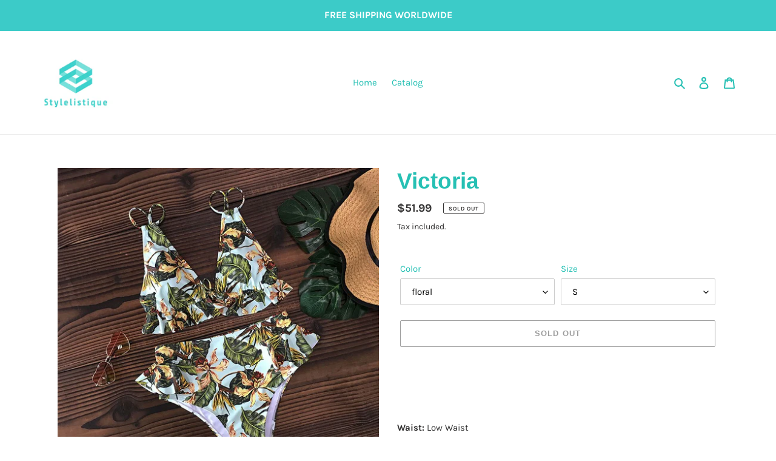

--- FILE ---
content_type: text/html; charset=utf-8
request_url: https://stylelistique.com/collections/summercollection/products/victoria
body_size: 20182
content:
<!doctype html>
<html class="no-js" lang="en">
<head>
  <meta charset="utf-8">
  <meta http-equiv="X-UA-Compatible" content="IE=edge,chrome=1">
  <meta name="viewport" content="width=device-width,initial-scale=1">
  <meta name="theme-color" content="#3a3a3a"><link rel="canonical" href="https://stylelistique.com/products/victoria"><title>Victoria
&ndash; Stylelistique</title><meta name="description" content="Waist: Low WaistMaterial: Spandex, PolyesterFit: Fits true to size, take your normal sizePads included"><!-- /snippets/social-meta-tags.liquid -->




<meta property="og:site_name" content="Stylelistique">
<meta property="og:url" content="https://stylelistique.com/products/victoria">
<meta property="og:title" content="Victoria">
<meta property="og:type" content="product">
<meta property="og:description" content="Waist: Low WaistMaterial: Spandex, PolyesterFit: Fits true to size, take your normal sizePads included">

  <meta property="og:price:amount" content="51.99">
  <meta property="og:price:currency" content="USD">

<meta property="og:image" content="http://stylelistique.com/cdn/shop/products/Hfbf6e8a88d104810a2990c967b99ebb1u_1200x1200.jpg?v=1668676972"><meta property="og:image" content="http://stylelistique.com/cdn/shop/products/H1b7c707f4750499dacb7146f208d61ecy_1200x1200.jpg?v=1668676980"><meta property="og:image" content="http://stylelistique.com/cdn/shop/products/Hfd9fd65f4b4b4a8597b96d65b29d582dw_1200x1200.jpg?v=1668676982">
<meta property="og:image:secure_url" content="https://stylelistique.com/cdn/shop/products/Hfbf6e8a88d104810a2990c967b99ebb1u_1200x1200.jpg?v=1668676972"><meta property="og:image:secure_url" content="https://stylelistique.com/cdn/shop/products/H1b7c707f4750499dacb7146f208d61ecy_1200x1200.jpg?v=1668676980"><meta property="og:image:secure_url" content="https://stylelistique.com/cdn/shop/products/Hfd9fd65f4b4b4a8597b96d65b29d582dw_1200x1200.jpg?v=1668676982">


<meta name="twitter:card" content="summary_large_image">
<meta name="twitter:title" content="Victoria">
<meta name="twitter:description" content="Waist: Low WaistMaterial: Spandex, PolyesterFit: Fits true to size, take your normal sizePads included">


  <link href="//stylelistique.com/cdn/shop/t/1/assets/theme.scss.css?v=9091898223093890161759260494" rel="stylesheet" type="text/css" media="all" />

  <script>
    var theme = {
      breakpoints: {
        medium: 750,
        large: 990,
        widescreen: 1400
      },
      strings: {
        addToCart: "Add to cart",
        soldOut: "Sold out",
        unavailable: "Unavailable",
        regularPrice: "Regular price",
        salePrice: "Sale price",
        sale: "Sale",
        fromLowestPrice: "from [price]",
        vendor: "Vendor",
        showMore: "Show More",
        showLess: "Show Less",
        searchFor: "Search for",
        addressError: "Error looking up that address",
        addressNoResults: "No results for that address",
        addressQueryLimit: "You have exceeded the Google API usage limit. Consider upgrading to a \u003ca href=\"https:\/\/developers.google.com\/maps\/premium\/usage-limits\"\u003ePremium Plan\u003c\/a\u003e.",
        authError: "There was a problem authenticating your Google Maps account.",
        newWindow: "Opens in a new window.",
        external: "Opens external website.",
        newWindowExternal: "Opens external website in a new window.",
        removeLabel: "Remove [product]",
        update: "Update",
        quantity: "Quantity",
        discountedTotal: "Discounted total",
        regularTotal: "Regular total",
        priceColumn: "See Price column for discount details.",
        quantityMinimumMessage: "Quantity must be 1 or more",
        cartError: "There was an error while updating your cart. Please try again.",
        removedItemMessage: "Removed \u003cspan class=\"cart__removed-product-details\"\u003e([quantity]) [link]\u003c\/span\u003e from your cart.",
        unitPrice: "Unit price",
        unitPriceSeparator: "per",
        oneCartCount: "1 item",
        otherCartCount: "[count] items",
        quantityLabel: "Quantity: [count]",
        products: "Products",
        loading: "Loading",
        number_of_results: "[result_number] of [results_count]",
        number_of_results_found: "[results_count] results found",
        one_result_found: "1 result found"
      },
      moneyFormat: "${{amount}}",
      moneyFormatWithCurrency: "${{amount}} USD",
      settings: {
        predictiveSearchEnabled: true,
        predictiveSearchShowPrice: false,
        predictiveSearchShowVendor: false
      }
    }

    document.documentElement.className = document.documentElement.className.replace('no-js', 'js');
  </script><script src="//stylelistique.com/cdn/shop/t/1/assets/lazysizes.js?v=94224023136283657951594600674" async="async"></script>
  <script src="//stylelistique.com/cdn/shop/t/1/assets/vendor.js?v=85833464202832145531594600676" defer="defer"></script>
  <script src="//stylelistique.com/cdn/shop/t/1/assets/theme.js?v=89031576585505892971594600675" defer="defer"></script>

  <script>window.performance && window.performance.mark && window.performance.mark('shopify.content_for_header.start');</script><meta id="shopify-digital-wallet" name="shopify-digital-wallet" content="/43398758568/digital_wallets/dialog">
<meta name="shopify-checkout-api-token" content="9f898e3eacea559861270bbc20825374">
<meta id="in-context-paypal-metadata" data-shop-id="43398758568" data-venmo-supported="false" data-environment="production" data-locale="en_US" data-paypal-v4="true" data-currency="USD">
<link rel="alternate" type="application/json+oembed" href="https://stylelistique.com/products/victoria.oembed">
<script async="async" src="/checkouts/internal/preloads.js?locale=en-US"></script>
<script id="shopify-features" type="application/json">{"accessToken":"9f898e3eacea559861270bbc20825374","betas":["rich-media-storefront-analytics"],"domain":"stylelistique.com","predictiveSearch":true,"shopId":43398758568,"locale":"en"}</script>
<script>var Shopify = Shopify || {};
Shopify.shop = "stylelistique.myshopify.com";
Shopify.locale = "en";
Shopify.currency = {"active":"USD","rate":"1.0"};
Shopify.country = "US";
Shopify.theme = {"name":"Debut","id":104938700968,"schema_name":"Debut","schema_version":"16.7.1","theme_store_id":796,"role":"main"};
Shopify.theme.handle = "null";
Shopify.theme.style = {"id":null,"handle":null};
Shopify.cdnHost = "stylelistique.com/cdn";
Shopify.routes = Shopify.routes || {};
Shopify.routes.root = "/";</script>
<script type="module">!function(o){(o.Shopify=o.Shopify||{}).modules=!0}(window);</script>
<script>!function(o){function n(){var o=[];function n(){o.push(Array.prototype.slice.apply(arguments))}return n.q=o,n}var t=o.Shopify=o.Shopify||{};t.loadFeatures=n(),t.autoloadFeatures=n()}(window);</script>
<script id="shop-js-analytics" type="application/json">{"pageType":"product"}</script>
<script defer="defer" async type="module" src="//stylelistique.com/cdn/shopifycloud/shop-js/modules/v2/client.init-shop-cart-sync_C5BV16lS.en.esm.js"></script>
<script defer="defer" async type="module" src="//stylelistique.com/cdn/shopifycloud/shop-js/modules/v2/chunk.common_CygWptCX.esm.js"></script>
<script type="module">
  await import("//stylelistique.com/cdn/shopifycloud/shop-js/modules/v2/client.init-shop-cart-sync_C5BV16lS.en.esm.js");
await import("//stylelistique.com/cdn/shopifycloud/shop-js/modules/v2/chunk.common_CygWptCX.esm.js");

  window.Shopify.SignInWithShop?.initShopCartSync?.({"fedCMEnabled":true,"windoidEnabled":true});

</script>
<script>(function() {
  var isLoaded = false;
  function asyncLoad() {
    if (isLoaded) return;
    isLoaded = true;
    var urls = ["https:\/\/widgets.automizely.com\/loyalty\/v1\/main.js?connection_id=50e39195f78b4b18ac94fbe8d588dea3\u0026mapped_org_id=75a8260165382315be2d045f02b0ad31_v1\u0026shop=stylelistique.myshopify.com","https:\/\/d1639lhkj5l89m.cloudfront.net\/js\/storefront\/uppromote.js?shop=stylelistique.myshopify.com"];
    for (var i = 0; i < urls.length; i++) {
      var s = document.createElement('script');
      s.type = 'text/javascript';
      s.async = true;
      s.src = urls[i];
      var x = document.getElementsByTagName('script')[0];
      x.parentNode.insertBefore(s, x);
    }
  };
  if(window.attachEvent) {
    window.attachEvent('onload', asyncLoad);
  } else {
    window.addEventListener('load', asyncLoad, false);
  }
})();</script>
<script id="__st">var __st={"a":43398758568,"offset":3600,"reqid":"009b8985-3e6d-42f2-9335-f9c9045b3b5f-1768752599","pageurl":"stylelistique.com\/collections\/summercollection\/products\/victoria","u":"957fa1c13a7b","p":"product","rtyp":"product","rid":7626871046312};</script>
<script>window.ShopifyPaypalV4VisibilityTracking = true;</script>
<script id="captcha-bootstrap">!function(){'use strict';const t='contact',e='account',n='new_comment',o=[[t,t],['blogs',n],['comments',n],[t,'customer']],c=[[e,'customer_login'],[e,'guest_login'],[e,'recover_customer_password'],[e,'create_customer']],r=t=>t.map((([t,e])=>`form[action*='/${t}']:not([data-nocaptcha='true']) input[name='form_type'][value='${e}']`)).join(','),a=t=>()=>t?[...document.querySelectorAll(t)].map((t=>t.form)):[];function s(){const t=[...o],e=r(t);return a(e)}const i='password',u='form_key',d=['recaptcha-v3-token','g-recaptcha-response','h-captcha-response',i],f=()=>{try{return window.sessionStorage}catch{return}},m='__shopify_v',_=t=>t.elements[u];function p(t,e,n=!1){try{const o=window.sessionStorage,c=JSON.parse(o.getItem(e)),{data:r}=function(t){const{data:e,action:n}=t;return t[m]||n?{data:e,action:n}:{data:t,action:n}}(c);for(const[e,n]of Object.entries(r))t.elements[e]&&(t.elements[e].value=n);n&&o.removeItem(e)}catch(o){console.error('form repopulation failed',{error:o})}}const l='form_type',E='cptcha';function T(t){t.dataset[E]=!0}const w=window,h=w.document,L='Shopify',v='ce_forms',y='captcha';let A=!1;((t,e)=>{const n=(g='f06e6c50-85a8-45c8-87d0-21a2b65856fe',I='https://cdn.shopify.com/shopifycloud/storefront-forms-hcaptcha/ce_storefront_forms_captcha_hcaptcha.v1.5.2.iife.js',D={infoText:'Protected by hCaptcha',privacyText:'Privacy',termsText:'Terms'},(t,e,n)=>{const o=w[L][v],c=o.bindForm;if(c)return c(t,g,e,D).then(n);var r;o.q.push([[t,g,e,D],n]),r=I,A||(h.body.append(Object.assign(h.createElement('script'),{id:'captcha-provider',async:!0,src:r})),A=!0)});var g,I,D;w[L]=w[L]||{},w[L][v]=w[L][v]||{},w[L][v].q=[],w[L][y]=w[L][y]||{},w[L][y].protect=function(t,e){n(t,void 0,e),T(t)},Object.freeze(w[L][y]),function(t,e,n,w,h,L){const[v,y,A,g]=function(t,e,n){const i=e?o:[],u=t?c:[],d=[...i,...u],f=r(d),m=r(i),_=r(d.filter((([t,e])=>n.includes(e))));return[a(f),a(m),a(_),s()]}(w,h,L),I=t=>{const e=t.target;return e instanceof HTMLFormElement?e:e&&e.form},D=t=>v().includes(t);t.addEventListener('submit',(t=>{const e=I(t);if(!e)return;const n=D(e)&&!e.dataset.hcaptchaBound&&!e.dataset.recaptchaBound,o=_(e),c=g().includes(e)&&(!o||!o.value);(n||c)&&t.preventDefault(),c&&!n&&(function(t){try{if(!f())return;!function(t){const e=f();if(!e)return;const n=_(t);if(!n)return;const o=n.value;o&&e.removeItem(o)}(t);const e=Array.from(Array(32),(()=>Math.random().toString(36)[2])).join('');!function(t,e){_(t)||t.append(Object.assign(document.createElement('input'),{type:'hidden',name:u})),t.elements[u].value=e}(t,e),function(t,e){const n=f();if(!n)return;const o=[...t.querySelectorAll(`input[type='${i}']`)].map((({name:t})=>t)),c=[...d,...o],r={};for(const[a,s]of new FormData(t).entries())c.includes(a)||(r[a]=s);n.setItem(e,JSON.stringify({[m]:1,action:t.action,data:r}))}(t,e)}catch(e){console.error('failed to persist form',e)}}(e),e.submit())}));const S=(t,e)=>{t&&!t.dataset[E]&&(n(t,e.some((e=>e===t))),T(t))};for(const o of['focusin','change'])t.addEventListener(o,(t=>{const e=I(t);D(e)&&S(e,y())}));const B=e.get('form_key'),M=e.get(l),P=B&&M;t.addEventListener('DOMContentLoaded',(()=>{const t=y();if(P)for(const e of t)e.elements[l].value===M&&p(e,B);[...new Set([...A(),...v().filter((t=>'true'===t.dataset.shopifyCaptcha))])].forEach((e=>S(e,t)))}))}(h,new URLSearchParams(w.location.search),n,t,e,['guest_login'])})(!0,!0)}();</script>
<script integrity="sha256-4kQ18oKyAcykRKYeNunJcIwy7WH5gtpwJnB7kiuLZ1E=" data-source-attribution="shopify.loadfeatures" defer="defer" src="//stylelistique.com/cdn/shopifycloud/storefront/assets/storefront/load_feature-a0a9edcb.js" crossorigin="anonymous"></script>
<script data-source-attribution="shopify.dynamic_checkout.dynamic.init">var Shopify=Shopify||{};Shopify.PaymentButton=Shopify.PaymentButton||{isStorefrontPortableWallets:!0,init:function(){window.Shopify.PaymentButton.init=function(){};var t=document.createElement("script");t.src="https://stylelistique.com/cdn/shopifycloud/portable-wallets/latest/portable-wallets.en.js",t.type="module",document.head.appendChild(t)}};
</script>
<script data-source-attribution="shopify.dynamic_checkout.buyer_consent">
  function portableWalletsHideBuyerConsent(e){var t=document.getElementById("shopify-buyer-consent"),n=document.getElementById("shopify-subscription-policy-button");t&&n&&(t.classList.add("hidden"),t.setAttribute("aria-hidden","true"),n.removeEventListener("click",e))}function portableWalletsShowBuyerConsent(e){var t=document.getElementById("shopify-buyer-consent"),n=document.getElementById("shopify-subscription-policy-button");t&&n&&(t.classList.remove("hidden"),t.removeAttribute("aria-hidden"),n.addEventListener("click",e))}window.Shopify?.PaymentButton&&(window.Shopify.PaymentButton.hideBuyerConsent=portableWalletsHideBuyerConsent,window.Shopify.PaymentButton.showBuyerConsent=portableWalletsShowBuyerConsent);
</script>
<script>
  function portableWalletsCleanup(e){e&&e.src&&console.error("Failed to load portable wallets script "+e.src);var t=document.querySelectorAll("shopify-accelerated-checkout .shopify-payment-button__skeleton, shopify-accelerated-checkout-cart .wallet-cart-button__skeleton"),e=document.getElementById("shopify-buyer-consent");for(let e=0;e<t.length;e++)t[e].remove();e&&e.remove()}function portableWalletsNotLoadedAsModule(e){e instanceof ErrorEvent&&"string"==typeof e.message&&e.message.includes("import.meta")&&"string"==typeof e.filename&&e.filename.includes("portable-wallets")&&(window.removeEventListener("error",portableWalletsNotLoadedAsModule),window.Shopify.PaymentButton.failedToLoad=e,"loading"===document.readyState?document.addEventListener("DOMContentLoaded",window.Shopify.PaymentButton.init):window.Shopify.PaymentButton.init())}window.addEventListener("error",portableWalletsNotLoadedAsModule);
</script>

<script type="module" src="https://stylelistique.com/cdn/shopifycloud/portable-wallets/latest/portable-wallets.en.js" onError="portableWalletsCleanup(this)" crossorigin="anonymous"></script>
<script nomodule>
  document.addEventListener("DOMContentLoaded", portableWalletsCleanup);
</script>

<link id="shopify-accelerated-checkout-styles" rel="stylesheet" media="screen" href="https://stylelistique.com/cdn/shopifycloud/portable-wallets/latest/accelerated-checkout-backwards-compat.css" crossorigin="anonymous">
<style id="shopify-accelerated-checkout-cart">
        #shopify-buyer-consent {
  margin-top: 1em;
  display: inline-block;
  width: 100%;
}

#shopify-buyer-consent.hidden {
  display: none;
}

#shopify-subscription-policy-button {
  background: none;
  border: none;
  padding: 0;
  text-decoration: underline;
  font-size: inherit;
  cursor: pointer;
}

#shopify-subscription-policy-button::before {
  box-shadow: none;
}

      </style>

<script>window.performance && window.performance.mark && window.performance.mark('shopify.content_for_header.end');</script>


<link href="https://monorail-edge.shopifysvc.com" rel="dns-prefetch">
<script>(function(){if ("sendBeacon" in navigator && "performance" in window) {try {var session_token_from_headers = performance.getEntriesByType('navigation')[0].serverTiming.find(x => x.name == '_s').description;} catch {var session_token_from_headers = undefined;}var session_cookie_matches = document.cookie.match(/_shopify_s=([^;]*)/);var session_token_from_cookie = session_cookie_matches && session_cookie_matches.length === 2 ? session_cookie_matches[1] : "";var session_token = session_token_from_headers || session_token_from_cookie || "";function handle_abandonment_event(e) {var entries = performance.getEntries().filter(function(entry) {return /monorail-edge.shopifysvc.com/.test(entry.name);});if (!window.abandonment_tracked && entries.length === 0) {window.abandonment_tracked = true;var currentMs = Date.now();var navigation_start = performance.timing.navigationStart;var payload = {shop_id: 43398758568,url: window.location.href,navigation_start,duration: currentMs - navigation_start,session_token,page_type: "product"};window.navigator.sendBeacon("https://monorail-edge.shopifysvc.com/v1/produce", JSON.stringify({schema_id: "online_store_buyer_site_abandonment/1.1",payload: payload,metadata: {event_created_at_ms: currentMs,event_sent_at_ms: currentMs}}));}}window.addEventListener('pagehide', handle_abandonment_event);}}());</script>
<script id="web-pixels-manager-setup">(function e(e,d,r,n,o){if(void 0===o&&(o={}),!Boolean(null===(a=null===(i=window.Shopify)||void 0===i?void 0:i.analytics)||void 0===a?void 0:a.replayQueue)){var i,a;window.Shopify=window.Shopify||{};var t=window.Shopify;t.analytics=t.analytics||{};var s=t.analytics;s.replayQueue=[],s.publish=function(e,d,r){return s.replayQueue.push([e,d,r]),!0};try{self.performance.mark("wpm:start")}catch(e){}var l=function(){var e={modern:/Edge?\/(1{2}[4-9]|1[2-9]\d|[2-9]\d{2}|\d{4,})\.\d+(\.\d+|)|Firefox\/(1{2}[4-9]|1[2-9]\d|[2-9]\d{2}|\d{4,})\.\d+(\.\d+|)|Chrom(ium|e)\/(9{2}|\d{3,})\.\d+(\.\d+|)|(Maci|X1{2}).+ Version\/(15\.\d+|(1[6-9]|[2-9]\d|\d{3,})\.\d+)([,.]\d+|)( \(\w+\)|)( Mobile\/\w+|) Safari\/|Chrome.+OPR\/(9{2}|\d{3,})\.\d+\.\d+|(CPU[ +]OS|iPhone[ +]OS|CPU[ +]iPhone|CPU IPhone OS|CPU iPad OS)[ +]+(15[._]\d+|(1[6-9]|[2-9]\d|\d{3,})[._]\d+)([._]\d+|)|Android:?[ /-](13[3-9]|1[4-9]\d|[2-9]\d{2}|\d{4,})(\.\d+|)(\.\d+|)|Android.+Firefox\/(13[5-9]|1[4-9]\d|[2-9]\d{2}|\d{4,})\.\d+(\.\d+|)|Android.+Chrom(ium|e)\/(13[3-9]|1[4-9]\d|[2-9]\d{2}|\d{4,})\.\d+(\.\d+|)|SamsungBrowser\/([2-9]\d|\d{3,})\.\d+/,legacy:/Edge?\/(1[6-9]|[2-9]\d|\d{3,})\.\d+(\.\d+|)|Firefox\/(5[4-9]|[6-9]\d|\d{3,})\.\d+(\.\d+|)|Chrom(ium|e)\/(5[1-9]|[6-9]\d|\d{3,})\.\d+(\.\d+|)([\d.]+$|.*Safari\/(?![\d.]+ Edge\/[\d.]+$))|(Maci|X1{2}).+ Version\/(10\.\d+|(1[1-9]|[2-9]\d|\d{3,})\.\d+)([,.]\d+|)( \(\w+\)|)( Mobile\/\w+|) Safari\/|Chrome.+OPR\/(3[89]|[4-9]\d|\d{3,})\.\d+\.\d+|(CPU[ +]OS|iPhone[ +]OS|CPU[ +]iPhone|CPU IPhone OS|CPU iPad OS)[ +]+(10[._]\d+|(1[1-9]|[2-9]\d|\d{3,})[._]\d+)([._]\d+|)|Android:?[ /-](13[3-9]|1[4-9]\d|[2-9]\d{2}|\d{4,})(\.\d+|)(\.\d+|)|Mobile Safari.+OPR\/([89]\d|\d{3,})\.\d+\.\d+|Android.+Firefox\/(13[5-9]|1[4-9]\d|[2-9]\d{2}|\d{4,})\.\d+(\.\d+|)|Android.+Chrom(ium|e)\/(13[3-9]|1[4-9]\d|[2-9]\d{2}|\d{4,})\.\d+(\.\d+|)|Android.+(UC? ?Browser|UCWEB|U3)[ /]?(15\.([5-9]|\d{2,})|(1[6-9]|[2-9]\d|\d{3,})\.\d+)\.\d+|SamsungBrowser\/(5\.\d+|([6-9]|\d{2,})\.\d+)|Android.+MQ{2}Browser\/(14(\.(9|\d{2,})|)|(1[5-9]|[2-9]\d|\d{3,})(\.\d+|))(\.\d+|)|K[Aa][Ii]OS\/(3\.\d+|([4-9]|\d{2,})\.\d+)(\.\d+|)/},d=e.modern,r=e.legacy,n=navigator.userAgent;return n.match(d)?"modern":n.match(r)?"legacy":"unknown"}(),u="modern"===l?"modern":"legacy",c=(null!=n?n:{modern:"",legacy:""})[u],f=function(e){return[e.baseUrl,"/wpm","/b",e.hashVersion,"modern"===e.buildTarget?"m":"l",".js"].join("")}({baseUrl:d,hashVersion:r,buildTarget:u}),m=function(e){var d=e.version,r=e.bundleTarget,n=e.surface,o=e.pageUrl,i=e.monorailEndpoint;return{emit:function(e){var a=e.status,t=e.errorMsg,s=(new Date).getTime(),l=JSON.stringify({metadata:{event_sent_at_ms:s},events:[{schema_id:"web_pixels_manager_load/3.1",payload:{version:d,bundle_target:r,page_url:o,status:a,surface:n,error_msg:t},metadata:{event_created_at_ms:s}}]});if(!i)return console&&console.warn&&console.warn("[Web Pixels Manager] No Monorail endpoint provided, skipping logging."),!1;try{return self.navigator.sendBeacon.bind(self.navigator)(i,l)}catch(e){}var u=new XMLHttpRequest;try{return u.open("POST",i,!0),u.setRequestHeader("Content-Type","text/plain"),u.send(l),!0}catch(e){return console&&console.warn&&console.warn("[Web Pixels Manager] Got an unhandled error while logging to Monorail."),!1}}}}({version:r,bundleTarget:l,surface:e.surface,pageUrl:self.location.href,monorailEndpoint:e.monorailEndpoint});try{o.browserTarget=l,function(e){var d=e.src,r=e.async,n=void 0===r||r,o=e.onload,i=e.onerror,a=e.sri,t=e.scriptDataAttributes,s=void 0===t?{}:t,l=document.createElement("script"),u=document.querySelector("head"),c=document.querySelector("body");if(l.async=n,l.src=d,a&&(l.integrity=a,l.crossOrigin="anonymous"),s)for(var f in s)if(Object.prototype.hasOwnProperty.call(s,f))try{l.dataset[f]=s[f]}catch(e){}if(o&&l.addEventListener("load",o),i&&l.addEventListener("error",i),u)u.appendChild(l);else{if(!c)throw new Error("Did not find a head or body element to append the script");c.appendChild(l)}}({src:f,async:!0,onload:function(){if(!function(){var e,d;return Boolean(null===(d=null===(e=window.Shopify)||void 0===e?void 0:e.analytics)||void 0===d?void 0:d.initialized)}()){var d=window.webPixelsManager.init(e)||void 0;if(d){var r=window.Shopify.analytics;r.replayQueue.forEach((function(e){var r=e[0],n=e[1],o=e[2];d.publishCustomEvent(r,n,o)})),r.replayQueue=[],r.publish=d.publishCustomEvent,r.visitor=d.visitor,r.initialized=!0}}},onerror:function(){return m.emit({status:"failed",errorMsg:"".concat(f," has failed to load")})},sri:function(e){var d=/^sha384-[A-Za-z0-9+/=]+$/;return"string"==typeof e&&d.test(e)}(c)?c:"",scriptDataAttributes:o}),m.emit({status:"loading"})}catch(e){m.emit({status:"failed",errorMsg:(null==e?void 0:e.message)||"Unknown error"})}}})({shopId: 43398758568,storefrontBaseUrl: "https://stylelistique.com",extensionsBaseUrl: "https://extensions.shopifycdn.com/cdn/shopifycloud/web-pixels-manager",monorailEndpoint: "https://monorail-edge.shopifysvc.com/unstable/produce_batch",surface: "storefront-renderer",enabledBetaFlags: ["2dca8a86"],webPixelsConfigList: [{"id":"1618542760","configuration":"{\"shopId\":\"17475\",\"env\":\"production\",\"metaData\":\"[]\"}","eventPayloadVersion":"v1","runtimeContext":"STRICT","scriptVersion":"8e11013497942cd9be82d03af35714e6","type":"APP","apiClientId":2773553,"privacyPurposes":[],"dataSharingAdjustments":{"protectedCustomerApprovalScopes":["read_customer_address","read_customer_email","read_customer_name","read_customer_personal_data","read_customer_phone"]}},{"id":"157941928","configuration":"{\"pixel_id\":\"3381280978576190\",\"pixel_type\":\"facebook_pixel\",\"metaapp_system_user_token\":\"-\"}","eventPayloadVersion":"v1","runtimeContext":"OPEN","scriptVersion":"ca16bc87fe92b6042fbaa3acc2fbdaa6","type":"APP","apiClientId":2329312,"privacyPurposes":["ANALYTICS","MARKETING","SALE_OF_DATA"],"dataSharingAdjustments":{"protectedCustomerApprovalScopes":["read_customer_address","read_customer_email","read_customer_name","read_customer_personal_data","read_customer_phone"]}},{"id":"shopify-app-pixel","configuration":"{}","eventPayloadVersion":"v1","runtimeContext":"STRICT","scriptVersion":"0450","apiClientId":"shopify-pixel","type":"APP","privacyPurposes":["ANALYTICS","MARKETING"]},{"id":"shopify-custom-pixel","eventPayloadVersion":"v1","runtimeContext":"LAX","scriptVersion":"0450","apiClientId":"shopify-pixel","type":"CUSTOM","privacyPurposes":["ANALYTICS","MARKETING"]}],isMerchantRequest: false,initData: {"shop":{"name":"Stylelistique","paymentSettings":{"currencyCode":"USD"},"myshopifyDomain":"stylelistique.myshopify.com","countryCode":"RS","storefrontUrl":"https:\/\/stylelistique.com"},"customer":null,"cart":null,"checkout":null,"productVariants":[{"price":{"amount":51.99,"currencyCode":"USD"},"product":{"title":"Victoria","vendor":"Stylelistique","id":"7626871046312","untranslatedTitle":"Victoria","url":"\/products\/victoria","type":""},"id":"42908572680360","image":{"src":"\/\/stylelistique.com\/cdn\/shop\/products\/Hfd9fd65f4b4b4a8597b96d65b29d582dw.jpg?v=1668676982"},"sku":"2251832733554353-LX19329G1-S","title":"floral \/ S","untranslatedTitle":"floral \/ S"},{"price":{"amount":51.99,"currencyCode":"USD"},"product":{"title":"Victoria","vendor":"Stylelistique","id":"7626871046312","untranslatedTitle":"Victoria","url":"\/products\/victoria","type":""},"id":"42908573139112","image":{"src":"\/\/stylelistique.com\/cdn\/shop\/products\/Hfd9fd65f4b4b4a8597b96d65b29d582dw.jpg?v=1668676982"},"sku":"2251832733554353-LX19329G1-M","title":"floral \/ M","untranslatedTitle":"floral \/ M"},{"price":{"amount":51.99,"currencyCode":"USD"},"product":{"title":"Victoria","vendor":"Stylelistique","id":"7626871046312","untranslatedTitle":"Victoria","url":"\/products\/victoria","type":""},"id":"42908573597864","image":{"src":"\/\/stylelistique.com\/cdn\/shop\/products\/Hfd9fd65f4b4b4a8597b96d65b29d582dw.jpg?v=1668676982"},"sku":"2251832733554353-LX19329G1-L","title":"floral \/ L","untranslatedTitle":"floral \/ L"},{"price":{"amount":51.99,"currencyCode":"USD"},"product":{"title":"Victoria","vendor":"Stylelistique","id":"7626871046312","untranslatedTitle":"Victoria","url":"\/products\/victoria","type":""},"id":"42908574056616","image":{"src":"\/\/stylelistique.com\/cdn\/shop\/products\/Hfd9fd65f4b4b4a8597b96d65b29d582dw.jpg?v=1668676982"},"sku":"2251832733554353-LX19329G1-XL","title":"floral \/ XL","untranslatedTitle":"floral \/ XL"}],"purchasingCompany":null},},"https://stylelistique.com/cdn","fcfee988w5aeb613cpc8e4bc33m6693e112",{"modern":"","legacy":""},{"shopId":"43398758568","storefrontBaseUrl":"https:\/\/stylelistique.com","extensionBaseUrl":"https:\/\/extensions.shopifycdn.com\/cdn\/shopifycloud\/web-pixels-manager","surface":"storefront-renderer","enabledBetaFlags":"[\"2dca8a86\"]","isMerchantRequest":"false","hashVersion":"fcfee988w5aeb613cpc8e4bc33m6693e112","publish":"custom","events":"[[\"page_viewed\",{}],[\"product_viewed\",{\"productVariant\":{\"price\":{\"amount\":51.99,\"currencyCode\":\"USD\"},\"product\":{\"title\":\"Victoria\",\"vendor\":\"Stylelistique\",\"id\":\"7626871046312\",\"untranslatedTitle\":\"Victoria\",\"url\":\"\/products\/victoria\",\"type\":\"\"},\"id\":\"42908572680360\",\"image\":{\"src\":\"\/\/stylelistique.com\/cdn\/shop\/products\/Hfd9fd65f4b4b4a8597b96d65b29d582dw.jpg?v=1668676982\"},\"sku\":\"2251832733554353-LX19329G1-S\",\"title\":\"floral \/ S\",\"untranslatedTitle\":\"floral \/ S\"}}]]"});</script><script>
  window.ShopifyAnalytics = window.ShopifyAnalytics || {};
  window.ShopifyAnalytics.meta = window.ShopifyAnalytics.meta || {};
  window.ShopifyAnalytics.meta.currency = 'USD';
  var meta = {"product":{"id":7626871046312,"gid":"gid:\/\/shopify\/Product\/7626871046312","vendor":"Stylelistique","type":"","handle":"victoria","variants":[{"id":42908572680360,"price":5199,"name":"Victoria - floral \/ S","public_title":"floral \/ S","sku":"2251832733554353-LX19329G1-S"},{"id":42908573139112,"price":5199,"name":"Victoria - floral \/ M","public_title":"floral \/ M","sku":"2251832733554353-LX19329G1-M"},{"id":42908573597864,"price":5199,"name":"Victoria - floral \/ L","public_title":"floral \/ L","sku":"2251832733554353-LX19329G1-L"},{"id":42908574056616,"price":5199,"name":"Victoria - floral \/ XL","public_title":"floral \/ XL","sku":"2251832733554353-LX19329G1-XL"}],"remote":false},"page":{"pageType":"product","resourceType":"product","resourceId":7626871046312,"requestId":"009b8985-3e6d-42f2-9335-f9c9045b3b5f-1768752599"}};
  for (var attr in meta) {
    window.ShopifyAnalytics.meta[attr] = meta[attr];
  }
</script>
<script class="analytics">
  (function () {
    var customDocumentWrite = function(content) {
      var jquery = null;

      if (window.jQuery) {
        jquery = window.jQuery;
      } else if (window.Checkout && window.Checkout.$) {
        jquery = window.Checkout.$;
      }

      if (jquery) {
        jquery('body').append(content);
      }
    };

    var hasLoggedConversion = function(token) {
      if (token) {
        return document.cookie.indexOf('loggedConversion=' + token) !== -1;
      }
      return false;
    }

    var setCookieIfConversion = function(token) {
      if (token) {
        var twoMonthsFromNow = new Date(Date.now());
        twoMonthsFromNow.setMonth(twoMonthsFromNow.getMonth() + 2);

        document.cookie = 'loggedConversion=' + token + '; expires=' + twoMonthsFromNow;
      }
    }

    var trekkie = window.ShopifyAnalytics.lib = window.trekkie = window.trekkie || [];
    if (trekkie.integrations) {
      return;
    }
    trekkie.methods = [
      'identify',
      'page',
      'ready',
      'track',
      'trackForm',
      'trackLink'
    ];
    trekkie.factory = function(method) {
      return function() {
        var args = Array.prototype.slice.call(arguments);
        args.unshift(method);
        trekkie.push(args);
        return trekkie;
      };
    };
    for (var i = 0; i < trekkie.methods.length; i++) {
      var key = trekkie.methods[i];
      trekkie[key] = trekkie.factory(key);
    }
    trekkie.load = function(config) {
      trekkie.config = config || {};
      trekkie.config.initialDocumentCookie = document.cookie;
      var first = document.getElementsByTagName('script')[0];
      var script = document.createElement('script');
      script.type = 'text/javascript';
      script.onerror = function(e) {
        var scriptFallback = document.createElement('script');
        scriptFallback.type = 'text/javascript';
        scriptFallback.onerror = function(error) {
                var Monorail = {
      produce: function produce(monorailDomain, schemaId, payload) {
        var currentMs = new Date().getTime();
        var event = {
          schema_id: schemaId,
          payload: payload,
          metadata: {
            event_created_at_ms: currentMs,
            event_sent_at_ms: currentMs
          }
        };
        return Monorail.sendRequest("https://" + monorailDomain + "/v1/produce", JSON.stringify(event));
      },
      sendRequest: function sendRequest(endpointUrl, payload) {
        // Try the sendBeacon API
        if (window && window.navigator && typeof window.navigator.sendBeacon === 'function' && typeof window.Blob === 'function' && !Monorail.isIos12()) {
          var blobData = new window.Blob([payload], {
            type: 'text/plain'
          });

          if (window.navigator.sendBeacon(endpointUrl, blobData)) {
            return true;
          } // sendBeacon was not successful

        } // XHR beacon

        var xhr = new XMLHttpRequest();

        try {
          xhr.open('POST', endpointUrl);
          xhr.setRequestHeader('Content-Type', 'text/plain');
          xhr.send(payload);
        } catch (e) {
          console.log(e);
        }

        return false;
      },
      isIos12: function isIos12() {
        return window.navigator.userAgent.lastIndexOf('iPhone; CPU iPhone OS 12_') !== -1 || window.navigator.userAgent.lastIndexOf('iPad; CPU OS 12_') !== -1;
      }
    };
    Monorail.produce('monorail-edge.shopifysvc.com',
      'trekkie_storefront_load_errors/1.1',
      {shop_id: 43398758568,
      theme_id: 104938700968,
      app_name: "storefront",
      context_url: window.location.href,
      source_url: "//stylelistique.com/cdn/s/trekkie.storefront.cd680fe47e6c39ca5d5df5f0a32d569bc48c0f27.min.js"});

        };
        scriptFallback.async = true;
        scriptFallback.src = '//stylelistique.com/cdn/s/trekkie.storefront.cd680fe47e6c39ca5d5df5f0a32d569bc48c0f27.min.js';
        first.parentNode.insertBefore(scriptFallback, first);
      };
      script.async = true;
      script.src = '//stylelistique.com/cdn/s/trekkie.storefront.cd680fe47e6c39ca5d5df5f0a32d569bc48c0f27.min.js';
      first.parentNode.insertBefore(script, first);
    };
    trekkie.load(
      {"Trekkie":{"appName":"storefront","development":false,"defaultAttributes":{"shopId":43398758568,"isMerchantRequest":null,"themeId":104938700968,"themeCityHash":"146709134015423272","contentLanguage":"en","currency":"USD","eventMetadataId":"88a030c8-f941-41cf-8ab7-0c2f3706811b"},"isServerSideCookieWritingEnabled":true,"monorailRegion":"shop_domain","enabledBetaFlags":["65f19447"]},"Session Attribution":{},"S2S":{"facebookCapiEnabled":true,"source":"trekkie-storefront-renderer","apiClientId":580111}}
    );

    var loaded = false;
    trekkie.ready(function() {
      if (loaded) return;
      loaded = true;

      window.ShopifyAnalytics.lib = window.trekkie;

      var originalDocumentWrite = document.write;
      document.write = customDocumentWrite;
      try { window.ShopifyAnalytics.merchantGoogleAnalytics.call(this); } catch(error) {};
      document.write = originalDocumentWrite;

      window.ShopifyAnalytics.lib.page(null,{"pageType":"product","resourceType":"product","resourceId":7626871046312,"requestId":"009b8985-3e6d-42f2-9335-f9c9045b3b5f-1768752599","shopifyEmitted":true});

      var match = window.location.pathname.match(/checkouts\/(.+)\/(thank_you|post_purchase)/)
      var token = match? match[1]: undefined;
      if (!hasLoggedConversion(token)) {
        setCookieIfConversion(token);
        window.ShopifyAnalytics.lib.track("Viewed Product",{"currency":"USD","variantId":42908572680360,"productId":7626871046312,"productGid":"gid:\/\/shopify\/Product\/7626871046312","name":"Victoria - floral \/ S","price":"51.99","sku":"2251832733554353-LX19329G1-S","brand":"Stylelistique","variant":"floral \/ S","category":"","nonInteraction":true,"remote":false},undefined,undefined,{"shopifyEmitted":true});
      window.ShopifyAnalytics.lib.track("monorail:\/\/trekkie_storefront_viewed_product\/1.1",{"currency":"USD","variantId":42908572680360,"productId":7626871046312,"productGid":"gid:\/\/shopify\/Product\/7626871046312","name":"Victoria - floral \/ S","price":"51.99","sku":"2251832733554353-LX19329G1-S","brand":"Stylelistique","variant":"floral \/ S","category":"","nonInteraction":true,"remote":false,"referer":"https:\/\/stylelistique.com\/collections\/summercollection\/products\/victoria"});
      }
    });


        var eventsListenerScript = document.createElement('script');
        eventsListenerScript.async = true;
        eventsListenerScript.src = "//stylelistique.com/cdn/shopifycloud/storefront/assets/shop_events_listener-3da45d37.js";
        document.getElementsByTagName('head')[0].appendChild(eventsListenerScript);

})();</script>
<script
  defer
  src="https://stylelistique.com/cdn/shopifycloud/perf-kit/shopify-perf-kit-3.0.4.min.js"
  data-application="storefront-renderer"
  data-shop-id="43398758568"
  data-render-region="gcp-us-central1"
  data-page-type="product"
  data-theme-instance-id="104938700968"
  data-theme-name="Debut"
  data-theme-version="16.7.1"
  data-monorail-region="shop_domain"
  data-resource-timing-sampling-rate="10"
  data-shs="true"
  data-shs-beacon="true"
  data-shs-export-with-fetch="true"
  data-shs-logs-sample-rate="1"
  data-shs-beacon-endpoint="https://stylelistique.com/api/collect"
></script>
</head>

<body class="template-product">

  <a class="in-page-link visually-hidden skip-link" href="#MainContent">Skip to content</a><style data-shopify>

  .cart-popup {
    box-shadow: 1px 1px 10px 2px rgba(235, 235, 235, 0.5);
  }</style><div class="cart-popup-wrapper cart-popup-wrapper--hidden" role="dialog" aria-modal="true" aria-labelledby="CartPopupHeading" data-cart-popup-wrapper>
  <div class="cart-popup" data-cart-popup tabindex="-1">
    <div class="cart-popup__header">
      <h2 id="CartPopupHeading" class="cart-popup__heading">Just added to your cart</h2>
      <button class="cart-popup__close" aria-label="Close" data-cart-popup-close><svg aria-hidden="true" focusable="false" role="presentation" class="icon icon-close" viewBox="0 0 40 40"><path d="M23.868 20.015L39.117 4.78c1.11-1.108 1.11-2.77 0-3.877-1.109-1.108-2.773-1.108-3.882 0L19.986 16.137 4.737.904C3.628-.204 1.965-.204.856.904c-1.11 1.108-1.11 2.77 0 3.877l15.249 15.234L.855 35.248c-1.108 1.108-1.108 2.77 0 3.877.555.554 1.248.831 1.942.831s1.386-.277 1.94-.83l15.25-15.234 15.248 15.233c.555.554 1.248.831 1.941.831s1.387-.277 1.941-.83c1.11-1.109 1.11-2.77 0-3.878L23.868 20.015z" class="layer"/></svg></button>
    </div>
    <div class="cart-popup-item">
      <div class="cart-popup-item__image-wrapper hide" data-cart-popup-image-wrapper>
        <div class="cart-popup-item__image cart-popup-item__image--placeholder" data-cart-popup-image-placeholder>
          <div data-placeholder-size></div>
          <div class="placeholder-background placeholder-background--animation"></div>
        </div>
      </div>
      <div class="cart-popup-item__description">
        <div>
          <h3 class="cart-popup-item__title" data-cart-popup-title></h3>
          <ul class="product-details" aria-label="Product details" data-cart-popup-product-details></ul>
        </div>
        <div class="cart-popup-item__quantity">
          <span class="visually-hidden" data-cart-popup-quantity-label></span>
          <span aria-hidden="true">Qty:</span>
          <span aria-hidden="true" data-cart-popup-quantity></span>
        </div>
      </div>
    </div>

    <a href="/cart" class="cart-popup__cta-link btn btn--secondary-accent">
      View cart (<span data-cart-popup-cart-quantity></span>)
    </a>

    <div class="cart-popup__dismiss">
      <button class="cart-popup__dismiss-button text-link text-link--accent" data-cart-popup-dismiss>
        Continue shopping
      </button>
    </div>
  </div>
</div>

<div id="shopify-section-header" class="shopify-section">
  <style>
    
      .site-header__logo-image {
        max-width: 140px;
      }
    

    
      .site-header__logo-image {
        margin: 0;
      }
    
  </style>


<div id="SearchDrawer" class="search-bar drawer drawer--top" role="dialog" aria-modal="true" aria-label="Search" data-predictive-search-drawer>
  <div class="search-bar__interior">
    <div class="search-form__container" data-search-form-container>
      <form class="search-form search-bar__form" action="/search" method="get" role="search">
        <div class="search-form__input-wrapper">
          <input
            type="text"
            name="q"
            placeholder="Search"
            role="combobox"
            aria-autocomplete="list"
            aria-owns="predictive-search-results"
            aria-expanded="false"
            aria-label="Search"
            aria-haspopup="listbox"
            class="search-form__input search-bar__input"
            data-predictive-search-drawer-input
          />
          <input type="hidden" name="options[prefix]" value="last" aria-hidden="true" />
          <div class="predictive-search-wrapper predictive-search-wrapper--drawer" data-predictive-search-mount="drawer"></div>
        </div>

        <button class="search-bar__submit search-form__submit"
          type="submit"
          data-search-form-submit>
          <svg aria-hidden="true" focusable="false" role="presentation" class="icon icon-search" viewBox="0 0 37 40"><path d="M35.6 36l-9.8-9.8c4.1-5.4 3.6-13.2-1.3-18.1-5.4-5.4-14.2-5.4-19.7 0-5.4 5.4-5.4 14.2 0 19.7 2.6 2.6 6.1 4.1 9.8 4.1 3 0 5.9-1 8.3-2.8l9.8 9.8c.4.4.9.6 1.4.6s1-.2 1.4-.6c.9-.9.9-2.1.1-2.9zm-20.9-8.2c-2.6 0-5.1-1-7-2.9-3.9-3.9-3.9-10.1 0-14C9.6 9 12.2 8 14.7 8s5.1 1 7 2.9c3.9 3.9 3.9 10.1 0 14-1.9 1.9-4.4 2.9-7 2.9z"/></svg>
          <span class="icon__fallback-text">Submit</span>
        </button>
      </form>

      <div class="search-bar__actions">
        <button type="button" class="btn--link search-bar__close js-drawer-close">
          <svg aria-hidden="true" focusable="false" role="presentation" class="icon icon-close" viewBox="0 0 40 40"><path d="M23.868 20.015L39.117 4.78c1.11-1.108 1.11-2.77 0-3.877-1.109-1.108-2.773-1.108-3.882 0L19.986 16.137 4.737.904C3.628-.204 1.965-.204.856.904c-1.11 1.108-1.11 2.77 0 3.877l15.249 15.234L.855 35.248c-1.108 1.108-1.108 2.77 0 3.877.555.554 1.248.831 1.942.831s1.386-.277 1.94-.83l15.25-15.234 15.248 15.233c.555.554 1.248.831 1.941.831s1.387-.277 1.941-.83c1.11-1.109 1.11-2.77 0-3.878L23.868 20.015z" class="layer"/></svg>
          <span class="icon__fallback-text">Close search</span>
        </button>
      </div>
    </div>
  </div>
</div>


<div data-section-id="header" data-section-type="header-section" data-header-section>
  
    
      <style>
        .announcement-bar {
          background-color: #3ccbc8;
        }

        .announcement-bar__link:hover {
          

          
            
            background-color: #54d1cf;
          
        }

        .announcement-bar__message {
          color: #ffffff;
        }
      </style>

      <div class="announcement-bar" role="region" aria-label="Announcement"><p class="announcement-bar__message">FREE SHIPPING WORLDWIDE</p></div>

    
  

  <header class="site-header border-bottom logo--left" role="banner">
    <div class="grid grid--no-gutters grid--table site-header__mobile-nav">
      

      <div class="grid__item medium-up--one-quarter logo-align--left">
        
        
          <div class="h2 site-header__logo">
        
          
<a href="/" class="site-header__logo-image">
              
              <img class="lazyload js"
                   src="//stylelistique.com/cdn/shop/files/logo_300x300.png?v=1613556593"
                   data-src="//stylelistique.com/cdn/shop/files/logo_{width}x.png?v=1613556593"
                   data-widths="[180, 360, 540, 720, 900, 1080, 1296, 1512, 1728, 2048]"
                   data-aspectratio="1.0"
                   data-sizes="auto"
                   alt="Stylelistique"
                   style="max-width: 140px">
              <noscript>
                
                <img src="//stylelistique.com/cdn/shop/files/logo_140x.png?v=1613556593"
                     srcset="//stylelistique.com/cdn/shop/files/logo_140x.png?v=1613556593 1x, //stylelistique.com/cdn/shop/files/logo_140x@2x.png?v=1613556593 2x"
                     alt="Stylelistique"
                     style="max-width: 140px;">
              </noscript>
            </a>
          
        
          </div>
        
      </div>

      
        <nav class="grid__item medium-up--one-half small--hide" id="AccessibleNav" role="navigation">
          
<ul class="site-nav list--inline" id="SiteNav">
  



    
      <li >
        <a href="/"
          class="site-nav__link site-nav__link--main"
          
        >
          <span class="site-nav__label">Home</span>
        </a>
      </li>
    
  



    
      <li >
        <a href="/collections/all"
          class="site-nav__link site-nav__link--main"
          
        >
          <span class="site-nav__label">Catalog</span>
        </a>
      </li>
    
  
</ul>

        </nav>
      

      <div class="grid__item medium-up--one-quarter text-right site-header__icons site-header__icons--plus">
        <div class="site-header__icons-wrapper">

          <button type="button" class="btn--link site-header__icon site-header__search-toggle js-drawer-open-top">
            <svg aria-hidden="true" focusable="false" role="presentation" class="icon icon-search" viewBox="0 0 37 40"><path d="M35.6 36l-9.8-9.8c4.1-5.4 3.6-13.2-1.3-18.1-5.4-5.4-14.2-5.4-19.7 0-5.4 5.4-5.4 14.2 0 19.7 2.6 2.6 6.1 4.1 9.8 4.1 3 0 5.9-1 8.3-2.8l9.8 9.8c.4.4.9.6 1.4.6s1-.2 1.4-.6c.9-.9.9-2.1.1-2.9zm-20.9-8.2c-2.6 0-5.1-1-7-2.9-3.9-3.9-3.9-10.1 0-14C9.6 9 12.2 8 14.7 8s5.1 1 7 2.9c3.9 3.9 3.9 10.1 0 14-1.9 1.9-4.4 2.9-7 2.9z"/></svg>
            <span class="icon__fallback-text">Search</span>
          </button>

          
            
              <a href="https://shopify.com/43398758568/account?locale=en&region_country=US" class="site-header__icon site-header__account">
                <svg aria-hidden="true" focusable="false" role="presentation" class="icon icon-login" viewBox="0 0 28.33 37.68"><path d="M14.17 14.9a7.45 7.45 0 1 0-7.5-7.45 7.46 7.46 0 0 0 7.5 7.45zm0-10.91a3.45 3.45 0 1 1-3.5 3.46A3.46 3.46 0 0 1 14.17 4zM14.17 16.47A14.18 14.18 0 0 0 0 30.68c0 1.41.66 4 5.11 5.66a27.17 27.17 0 0 0 9.06 1.34c6.54 0 14.17-1.84 14.17-7a14.18 14.18 0 0 0-14.17-14.21zm0 17.21c-6.3 0-10.17-1.77-10.17-3a10.17 10.17 0 1 1 20.33 0c.01 1.23-3.86 3-10.16 3z"/></svg>
                <span class="icon__fallback-text">Log in</span>
              </a>
            
          

          <a href="/cart" class="site-header__icon site-header__cart">
            <svg aria-hidden="true" focusable="false" role="presentation" class="icon icon-cart" viewBox="0 0 37 40"><path d="M36.5 34.8L33.3 8h-5.9C26.7 3.9 23 .8 18.5.8S10.3 3.9 9.6 8H3.7L.5 34.8c-.2 1.5.4 2.4.9 3 .5.5 1.4 1.2 3.1 1.2h28c1.3 0 2.4-.4 3.1-1.3.7-.7 1-1.8.9-2.9zm-18-30c2.2 0 4.1 1.4 4.7 3.2h-9.5c.7-1.9 2.6-3.2 4.8-3.2zM4.5 35l2.8-23h2.2v3c0 1.1.9 2 2 2s2-.9 2-2v-3h10v3c0 1.1.9 2 2 2s2-.9 2-2v-3h2.2l2.8 23h-28z"/></svg>
            <span class="icon__fallback-text">Cart</span>
            <div id="CartCount" class="site-header__cart-count hide" data-cart-count-bubble>
              <span data-cart-count>0</span>
              <span class="icon__fallback-text medium-up--hide">items</span>
            </div>
          </a>

          
            <button type="button" class="btn--link site-header__icon site-header__menu js-mobile-nav-toggle mobile-nav--open" aria-controls="MobileNav"  aria-expanded="false" aria-label="Menu">
              <svg aria-hidden="true" focusable="false" role="presentation" class="icon icon-hamburger" viewBox="0 0 37 40"><path d="M33.5 25h-30c-1.1 0-2-.9-2-2s.9-2 2-2h30c1.1 0 2 .9 2 2s-.9 2-2 2zm0-11.5h-30c-1.1 0-2-.9-2-2s.9-2 2-2h30c1.1 0 2 .9 2 2s-.9 2-2 2zm0 23h-30c-1.1 0-2-.9-2-2s.9-2 2-2h30c1.1 0 2 .9 2 2s-.9 2-2 2z"/></svg>
              <svg aria-hidden="true" focusable="false" role="presentation" class="icon icon-close" viewBox="0 0 40 40"><path d="M23.868 20.015L39.117 4.78c1.11-1.108 1.11-2.77 0-3.877-1.109-1.108-2.773-1.108-3.882 0L19.986 16.137 4.737.904C3.628-.204 1.965-.204.856.904c-1.11 1.108-1.11 2.77 0 3.877l15.249 15.234L.855 35.248c-1.108 1.108-1.108 2.77 0 3.877.555.554 1.248.831 1.942.831s1.386-.277 1.94-.83l15.25-15.234 15.248 15.233c.555.554 1.248.831 1.941.831s1.387-.277 1.941-.83c1.11-1.109 1.11-2.77 0-3.878L23.868 20.015z" class="layer"/></svg>
            </button>
          
        </div>

      </div>
    </div>

    <nav class="mobile-nav-wrapper medium-up--hide" role="navigation">
      <ul id="MobileNav" class="mobile-nav">
        
<li class="mobile-nav__item border-bottom">
            
              <a href="/"
                class="mobile-nav__link"
                
              >
                <span class="mobile-nav__label">Home</span>
              </a>
            
          </li>
        
<li class="mobile-nav__item">
            
              <a href="/collections/all"
                class="mobile-nav__link"
                
              >
                <span class="mobile-nav__label">Catalog</span>
              </a>
            
          </li>
        
      </ul>
    </nav>
  </header>

  
</div>



<script type="application/ld+json">
{
  "@context": "http://schema.org",
  "@type": "Organization",
  "name": "Stylelistique",
  
    
    "logo": "https:\/\/stylelistique.com\/cdn\/shop\/files\/logo_1200x.png?v=1613556593",
  
  "sameAs": [
    "",
    "https:\/\/facebook.com\/stylelistique",
    "",
    "https:\/\/instagram.com\/stylelistique",
    "",
    "",
    "",
    ""
  ],
  "url": "https:\/\/stylelistique.com"
}
</script>




</div>

  <div class="page-container drawer-page-content" id="PageContainer">

    <main class="main-content js-focus-hidden" id="MainContent" role="main" tabindex="-1">
      

<div id="shopify-section-product-template" class="shopify-section"><div class="product-template__container page-width"
  id="ProductSection-product-template"
  data-section-id="product-template"
  data-section-type="product"
  data-enable-history-state="true"
  data-ajax-enabled="true"
>
  


  <div class="grid product-single product-single--medium-media">
    <div class="grid__item product-single__media-group medium-up--one-half" data-product-single-media-group>






<div id="FeaturedMedia-product-template-27340423430312-wrapper"
    class="product-single__media-wrapper js hide"
    
    
    
    data-product-single-media-wrapper
    data-media-id="product-template-27340423430312"
    tabindex="-1">
  
      
<style>#FeaturedMedia-product-template-27340423430312 {
    max-width: 530.0px;
    max-height: 530px;
  }

  #FeaturedMedia-product-template-27340423430312-wrapper {
    max-width: 530.0px;
  }
</style>

      <div
        id="ImageZoom-product-template-27340423430312"
        style="padding-top:100.0%;"
        class="product-single__media product-single__media--has-thumbnails js-zoom-enabled"
         data-image-zoom-wrapper data-zoom="//stylelistique.com/cdn/shop/products/Hfbf6e8a88d104810a2990c967b99ebb1u_1024x1024@2x.jpg?v=1668676972">
        <img id="FeaturedMedia-product-template-27340423430312"
          class="feature-row__image product-featured-media lazyload lazypreload"
          src="//stylelistique.com/cdn/shop/products/Hfbf6e8a88d104810a2990c967b99ebb1u_300x300.jpg?v=1668676972"
          data-src="//stylelistique.com/cdn/shop/products/Hfbf6e8a88d104810a2990c967b99ebb1u_{width}x.jpg?v=1668676972"
          data-widths="[180, 360, 540, 720, 900, 1080, 1296, 1512, 1728, 2048]"
          data-aspectratio="1.0"
          data-sizes="auto"
          alt="Victoria">
      </div>
    
</div>








<div id="FeaturedMedia-product-template-27340423790760-wrapper"
    class="product-single__media-wrapper js hide"
    
    
    
    data-product-single-media-wrapper
    data-media-id="product-template-27340423790760"
    tabindex="-1">
  
      
<style>#FeaturedMedia-product-template-27340423790760 {
    max-width: 530.0px;
    max-height: 530px;
  }

  #FeaturedMedia-product-template-27340423790760-wrapper {
    max-width: 530.0px;
  }
</style>

      <div
        id="ImageZoom-product-template-27340423790760"
        style="padding-top:100.0%;"
        class="product-single__media product-single__media--has-thumbnails js-zoom-enabled"
         data-image-zoom-wrapper data-zoom="//stylelistique.com/cdn/shop/products/H1b7c707f4750499dacb7146f208d61ecy_1024x1024@2x.jpg?v=1668676980">
        <img id="FeaturedMedia-product-template-27340423790760"
          class="feature-row__image product-featured-media lazyload lazypreload"
          src="//stylelistique.com/cdn/shop/products/H1b7c707f4750499dacb7146f208d61ecy_300x300.jpg?v=1668676980"
          data-src="//stylelistique.com/cdn/shop/products/H1b7c707f4750499dacb7146f208d61ecy_{width}x.jpg?v=1668676980"
          data-widths="[180, 360, 540, 720, 900, 1080, 1296, 1512, 1728, 2048]"
          data-aspectratio="1.0"
          data-sizes="auto"
          alt="Victoria">
      </div>
    
</div>








<div id="FeaturedMedia-product-template-27340424249512-wrapper"
    class="product-single__media-wrapper js"
    
    
    
    data-product-single-media-wrapper
    data-media-id="product-template-27340424249512"
    tabindex="-1">
  
      
<style>#FeaturedMedia-product-template-27340424249512 {
    max-width: 530.0px;
    max-height: 530px;
  }

  #FeaturedMedia-product-template-27340424249512-wrapper {
    max-width: 530.0px;
  }
</style>

      <div
        id="ImageZoom-product-template-27340424249512"
        style="padding-top:100.0%;"
        class="product-single__media product-single__media--has-thumbnails js-zoom-enabled"
         data-image-zoom-wrapper data-zoom="//stylelistique.com/cdn/shop/products/Hfd9fd65f4b4b4a8597b96d65b29d582dw_1024x1024@2x.jpg?v=1668676982">
        <img id="FeaturedMedia-product-template-27340424249512"
          class="feature-row__image product-featured-media lazyload"
          src="//stylelistique.com/cdn/shop/products/Hfd9fd65f4b4b4a8597b96d65b29d582dw_300x300.jpg?v=1668676982"
          data-src="//stylelistique.com/cdn/shop/products/Hfd9fd65f4b4b4a8597b96d65b29d582dw_{width}x.jpg?v=1668676982"
          data-widths="[180, 360, 540, 720, 900, 1080, 1296, 1512, 1728, 2048]"
          data-aspectratio="1.0"
          data-sizes="auto"
          alt="Victoria">
      </div>
    
</div>








<div id="FeaturedMedia-product-template-27340424315048-wrapper"
    class="product-single__media-wrapper js hide"
    
    
    
    data-product-single-media-wrapper
    data-media-id="product-template-27340424315048"
    tabindex="-1">
  
      
<style>#FeaturedMedia-product-template-27340424315048 {
    max-width: 530.0px;
    max-height: 530px;
  }

  #FeaturedMedia-product-template-27340424315048-wrapper {
    max-width: 530.0px;
  }
</style>

      <div
        id="ImageZoom-product-template-27340424315048"
        style="padding-top:100.0%;"
        class="product-single__media product-single__media--has-thumbnails js-zoom-enabled"
         data-image-zoom-wrapper data-zoom="//stylelistique.com/cdn/shop/products/H403e5dec91d24a4d96950d2fd88cab78G_1024x1024@2x.jpg?v=1668676985">
        <img id="FeaturedMedia-product-template-27340424315048"
          class="feature-row__image product-featured-media lazyload lazypreload"
          src="//stylelistique.com/cdn/shop/products/H403e5dec91d24a4d96950d2fd88cab78G_300x300.jpg?v=1668676985"
          data-src="//stylelistique.com/cdn/shop/products/H403e5dec91d24a4d96950d2fd88cab78G_{width}x.jpg?v=1668676985"
          data-widths="[180, 360, 540, 720, 900, 1080, 1296, 1512, 1728, 2048]"
          data-aspectratio="1.0"
          data-sizes="auto"
          alt="Victoria">
      </div>
    
</div>

<noscript>
        
        <img src="//stylelistique.com/cdn/shop/products/Hfd9fd65f4b4b4a8597b96d65b29d582dw_530x@2x.jpg?v=1668676982" alt="Victoria" id="FeaturedMedia-product-template" class="product-featured-media" style="max-width: 530px;">
      </noscript>

      

        

        <div class="thumbnails-wrapper">
          
          <ul class="product-single__thumbnails product-single__thumbnails-product-template">
            
              <li class="product-single__thumbnails-item product-single__thumbnails-item--medium js">
                <a href="//stylelistique.com/cdn/shop/products/Hfbf6e8a88d104810a2990c967b99ebb1u_1024x1024@2x.jpg?v=1668676972"
                   class="text-link product-single__thumbnail product-single__thumbnail--product-template"
                   data-thumbnail-id="product-template-27340423430312"
                   data-zoom="//stylelistique.com/cdn/shop/products/Hfbf6e8a88d104810a2990c967b99ebb1u_1024x1024@2x.jpg?v=1668676972"><img class="product-single__thumbnail-image" src="//stylelistique.com/cdn/shop/products/Hfbf6e8a88d104810a2990c967b99ebb1u_110x110@2x.jpg?v=1668676972" alt="Load image into Gallery viewer, Victoria
"></a>
              </li>
            
              <li class="product-single__thumbnails-item product-single__thumbnails-item--medium js">
                <a href="//stylelistique.com/cdn/shop/products/H1b7c707f4750499dacb7146f208d61ecy_1024x1024@2x.jpg?v=1668676980"
                   class="text-link product-single__thumbnail product-single__thumbnail--product-template"
                   data-thumbnail-id="product-template-27340423790760"
                   data-zoom="//stylelistique.com/cdn/shop/products/H1b7c707f4750499dacb7146f208d61ecy_1024x1024@2x.jpg?v=1668676980"><img class="product-single__thumbnail-image" src="//stylelistique.com/cdn/shop/products/H1b7c707f4750499dacb7146f208d61ecy_110x110@2x.jpg?v=1668676980" alt="Load image into Gallery viewer, Victoria
"></a>
              </li>
            
              <li class="product-single__thumbnails-item product-single__thumbnails-item--medium js">
                <a href="//stylelistique.com/cdn/shop/products/Hfd9fd65f4b4b4a8597b96d65b29d582dw_1024x1024@2x.jpg?v=1668676982"
                   class="text-link product-single__thumbnail product-single__thumbnail--product-template"
                   data-thumbnail-id="product-template-27340424249512"
                   data-zoom="//stylelistique.com/cdn/shop/products/Hfd9fd65f4b4b4a8597b96d65b29d582dw_1024x1024@2x.jpg?v=1668676982"><img class="product-single__thumbnail-image" src="//stylelistique.com/cdn/shop/products/Hfd9fd65f4b4b4a8597b96d65b29d582dw_110x110@2x.jpg?v=1668676982" alt="Load image into Gallery viewer, Victoria
"></a>
              </li>
            
              <li class="product-single__thumbnails-item product-single__thumbnails-item--medium js">
                <a href="//stylelistique.com/cdn/shop/products/H403e5dec91d24a4d96950d2fd88cab78G_1024x1024@2x.jpg?v=1668676985"
                   class="text-link product-single__thumbnail product-single__thumbnail--product-template"
                   data-thumbnail-id="product-template-27340424315048"
                   data-zoom="//stylelistique.com/cdn/shop/products/H403e5dec91d24a4d96950d2fd88cab78G_1024x1024@2x.jpg?v=1668676985"><img class="product-single__thumbnail-image" src="//stylelistique.com/cdn/shop/products/H403e5dec91d24a4d96950d2fd88cab78G_110x110@2x.jpg?v=1668676985" alt="Load image into Gallery viewer, Victoria
"></a>
              </li>
            
          </ul>
          
        </div>
      
    </div>

    <div class="grid__item medium-up--one-half">
      <div class="product-single__meta">

        <h1 class="product-single__title">Victoria</h1>

          <div class="product__price">
            
<dl class="price
   price--sold-out 
  
  "
  data-price
>

  
<div class="price__pricing-group">
    <div class="price__regular">
      <dt>
        <span class="visually-hidden visually-hidden--inline">Regular price</span>
      </dt>
      <dd>
        <span class="price-item price-item--regular" data-regular-price>
          $51.99
        </span>
      </dd>
    </div>
    <div class="price__sale">
      <dt>
        <span class="visually-hidden visually-hidden--inline">Sale price</span>
      </dt>
      <dd>
        <span class="price-item price-item--sale" data-sale-price>
          $51.99
        </span>
      </dd>
      <dt>
        <span class="visually-hidden visually-hidden--inline">Regular price</span>
      </dt>
      <dd>
        <s class="price-item price-item--regular" data-regular-price>
          
        </s>
      </dd>
    </div>
    <div class="price__badges">
      <span class="price__badge price__badge--sale" aria-hidden="true">
        <span>Sale</span>
      </span>
      <span class="price__badge price__badge--sold-out">
        <span>Sold out</span>
      </span>
    </div>
  </div>
  <div class="price__unit">
    <dt>
      <span class="visually-hidden visually-hidden--inline">Unit price</span>
    </dt>
    <dd class="price-unit-price"><span data-unit-price></span><span aria-hidden="true">/</span><span class="visually-hidden">per&nbsp;</span><span data-unit-price-base-unit></span></dd>
  </div>
</dl>

          </div><div class="product__policies rte" data-product-policies>Tax included.
</div>

          <form method="post" action="/cart/add" id="product_form_7626871046312" accept-charset="UTF-8" class="product-form product-form-product-template

 product-form--variant-sold-out" enctype="multipart/form-data" novalidate="novalidate" data-product-form=""><input type="hidden" name="form_type" value="product" /><input type="hidden" name="utf8" value="✓" />
            
              <div class="product-form__controls-group">
                
                  <div class="selector-wrapper js product-form__item">
                    <label for="SingleOptionSelector-0">
                      Color
                    </label>
                    <select class="single-option-selector single-option-selector-product-template product-form__input"
                      id="SingleOptionSelector-0"
                      data-index="option1"
                    >
                      
                        <option value="floral" selected="selected">floral</option>
                      
                    </select>
                  </div>
                
                  <div class="selector-wrapper js product-form__item">
                    <label for="SingleOptionSelector-1">
                      Size
                    </label>
                    <select class="single-option-selector single-option-selector-product-template product-form__input"
                      id="SingleOptionSelector-1"
                      data-index="option2"
                    >
                      
                        <option value="S" selected="selected">S</option>
                      
                        <option value="M">M</option>
                      
                        <option value="L">L</option>
                      
                        <option value="XL">XL</option>
                      
                    </select>
                  </div>
                
              </div>
            

            <select name="id" id="ProductSelect-product-template" class="product-form__variants no-js">
              
                <option value="42908572680360" selected="selected">
                  floral / S  - Sold out
                </option>
              
                <option value="42908573139112">
                  floral / M  - Sold out
                </option>
              
                <option value="42908573597864">
                  floral / L  - Sold out
                </option>
              
                <option value="42908574056616">
                  floral / XL  - Sold out
                </option>
              
            </select>

            

            <div class="product-form__error-message-wrapper product-form__error-message-wrapper--hidden product-form__error-message-wrapper--has-payment-button"
              data-error-message-wrapper
              role="alert"
            >
              <span class="visually-hidden">Error </span>
              <svg aria-hidden="true" focusable="false" role="presentation" class="icon icon-error" viewBox="0 0 14 14"><g fill="none" fill-rule="evenodd"><path d="M7 0a7 7 0 0 1 7 7 7 7 0 1 1-7-7z"/><path class="icon-error__symbol" d="M6.328 8.396l-.252-5.4h1.836l-.24 5.4H6.328zM6.04 10.16c0-.528.432-.972.96-.972s.972.444.972.972c0 .516-.444.96-.972.96a.97.97 0 0 1-.96-.96z"/></g></svg>
              <span class="product-form__error-message" data-error-message>Quantity must be 1 or more</span>
            </div>

            <div class="product-form__controls-group product-form__controls-group--submit">
              <div class="product-form__item product-form__item--submit product-form__item--payment-button"
              >
                <button type="submit" name="add"
                   aria-disabled="true"
                  aria-label="Sold out"
                  class="btn product-form__cart-submit btn--secondary-accent"
                  aria-haspopup="dialog"
                  data-add-to-cart>
                  <span data-add-to-cart-text>
                    
                      Sold out
                    
                  </span>
                  <span class="hide" data-loader>
                    <svg aria-hidden="true" focusable="false" role="presentation" class="icon icon-spinner" viewBox="0 0 20 20"><path d="M7.229 1.173a9.25 9.25 0 1 0 11.655 11.412 1.25 1.25 0 1 0-2.4-.698 6.75 6.75 0 1 1-8.506-8.329 1.25 1.25 0 1 0-.75-2.385z" fill="#919EAB"/></svg>
                  </span>
                </button>
                
                  <div data-shopify="payment-button" class="shopify-payment-button"> <shopify-accelerated-checkout recommended="null" fallback="{&quot;supports_subs&quot;:true,&quot;supports_def_opts&quot;:true,&quot;name&quot;:&quot;buy_it_now&quot;,&quot;wallet_params&quot;:{}}" access-token="9f898e3eacea559861270bbc20825374" buyer-country="US" buyer-locale="en" buyer-currency="USD" variant-params="[{&quot;id&quot;:42908572680360,&quot;requiresShipping&quot;:true},{&quot;id&quot;:42908573139112,&quot;requiresShipping&quot;:true},{&quot;id&quot;:42908573597864,&quot;requiresShipping&quot;:true},{&quot;id&quot;:42908574056616,&quot;requiresShipping&quot;:true}]" shop-id="43398758568" enabled-flags="[&quot;ae0f5bf6&quot;]" disabled > <div class="shopify-payment-button__button" role="button" disabled aria-hidden="true" style="background-color: transparent; border: none"> <div class="shopify-payment-button__skeleton">&nbsp;</div> </div> </shopify-accelerated-checkout> <small id="shopify-buyer-consent" class="hidden" aria-hidden="true" data-consent-type="subscription"> This item is a recurring or deferred purchase. By continuing, I agree to the <span id="shopify-subscription-policy-button">cancellation policy</span> and authorize you to charge my payment method at the prices, frequency and dates listed on this page until my order is fulfilled or I cancel, if permitted. </small> </div>
                
              </div>
            </div>
          <input type="hidden" name="product-id" value="7626871046312" /><input type="hidden" name="section-id" value="product-template" /></form>
        </div><p class="visually-hidden" data-product-status
          aria-live="polite"
          role="status"
        ></p><p class="visually-hidden" data-loader-status
          aria-live="assertive"
          role="alert"
          aria-hidden="true"
        >Adding product to your cart</p>

        <div class="product-single__description rte">
          <h1><br></h1><p><strong>Waist:</strong> <span style="color: rgb(51, 51, 51);">Low Waist</span></p><p><strong>Material:</strong> <span style="color: rgb(51, 51, 51);">Spandex, Polyester</span></p><p><strong>Fit:</strong> <span style="color: rgb(51, 51, 51);">Fits true to size, take your normal size</span></p><p><strong>Pads included</strong></p>
        </div>

        
          <!-- /snippets/social-sharing.liquid -->
<ul class="social-sharing">

  
    <li>
      <a target="_blank" href="//www.facebook.com/sharer.php?u=https://stylelistique.com/products/victoria" class="btn btn--small btn--share share-facebook">
        <svg aria-hidden="true" focusable="false" role="presentation" class="icon icon-facebook" viewBox="0 0 20 20"><path fill="#444" d="M18.05.811q.439 0 .744.305t.305.744v16.637q0 .439-.305.744t-.744.305h-4.732v-7.221h2.415l.342-2.854h-2.757v-1.83q0-.659.293-1t1.073-.342h1.488V3.762q-.976-.098-2.171-.098-1.634 0-2.635.964t-1 2.72V9.47H7.951v2.854h2.415v7.221H1.413q-.439 0-.744-.305t-.305-.744V1.859q0-.439.305-.744T1.413.81H18.05z"/></svg>
        <span class="share-title" aria-hidden="true">Share</span>
        <span class="visually-hidden">Share on Facebook</span>
      </a>
    </li>
  

  
    <li>
      <a target="_blank" href="//twitter.com/share?text=Victoria&amp;url=https://stylelistique.com/products/victoria" class="btn btn--small btn--share share-twitter">
        <svg aria-hidden="true" focusable="false" role="presentation" class="icon icon-twitter" viewBox="0 0 20 20"><path fill="#444" d="M19.551 4.208q-.815 1.202-1.956 2.038 0 .082.02.255t.02.255q0 1.589-.469 3.179t-1.426 3.036-2.272 2.567-3.158 1.793-3.963.672q-3.301 0-6.031-1.773.571.041.937.041 2.751 0 4.911-1.671-1.284-.02-2.292-.784T2.456 11.85q.346.082.754.082.55 0 1.039-.163-1.365-.285-2.262-1.365T1.09 7.918v-.041q.774.408 1.773.448-.795-.53-1.263-1.396t-.469-1.864q0-1.019.509-1.997 1.487 1.854 3.596 2.924T9.81 7.184q-.143-.509-.143-.897 0-1.63 1.161-2.781t2.832-1.151q.815 0 1.569.326t1.284.917q1.345-.265 2.506-.958-.428 1.386-1.732 2.18 1.243-.163 2.262-.611z"/></svg>
        <span class="share-title" aria-hidden="true">Tweet</span>
        <span class="visually-hidden">Tweet on Twitter</span>
      </a>
    </li>
  

  
    <li>
      <a target="_blank" href="//pinterest.com/pin/create/button/?url=https://stylelistique.com/products/victoria&amp;media=//stylelistique.com/cdn/shop/products/Hfbf6e8a88d104810a2990c967b99ebb1u_1024x1024.jpg?v=1668676972&amp;description=Victoria" class="btn btn--small btn--share share-pinterest">
        <svg aria-hidden="true" focusable="false" role="presentation" class="icon icon-pinterest" viewBox="0 0 20 20"><path fill="#444" d="M9.958.811q1.903 0 3.635.744t2.988 2 2 2.988.744 3.635q0 2.537-1.256 4.696t-3.415 3.415-4.696 1.256q-1.39 0-2.659-.366.707-1.147.951-2.025l.659-2.561q.244.463.903.817t1.39.354q1.464 0 2.622-.842t1.793-2.305.634-3.293q0-2.171-1.671-3.769t-4.257-1.598q-1.586 0-2.903.537T5.298 5.897 4.066 7.775t-.427 2.037q0 1.268.476 2.22t1.427 1.342q.171.073.293.012t.171-.232q.171-.61.195-.756.098-.268-.122-.512-.634-.707-.634-1.83 0-1.854 1.281-3.183t3.354-1.329q1.83 0 2.854 1t1.025 2.61q0 1.342-.366 2.476t-1.049 1.817-1.561.683q-.732 0-1.195-.537t-.293-1.269q.098-.342.256-.878t.268-.915.207-.817.098-.732q0-.61-.317-1t-.927-.39q-.756 0-1.269.695t-.512 1.744q0 .39.061.756t.134.537l.073.171q-1 4.342-1.22 5.098-.195.927-.146 2.171-2.513-1.122-4.062-3.44T.59 10.177q0-3.879 2.744-6.623T9.957.81z"/></svg>
        <span class="share-title" aria-hidden="true">Pin it</span>
        <span class="visually-hidden">Pin on Pinterest</span>
      </a>
    </li>
  

</ul>

        
    </div>
  </div>
</div>


  <script type="application/json" id="ProductJson-product-template">
    {"id":7626871046312,"title":"Victoria","handle":"victoria","description":"\u003ch1\u003e\u003cbr\u003e\u003c\/h1\u003e\u003cp\u003e\u003cstrong\u003eWaist:\u003c\/strong\u003e \u003cspan style=\"color: rgb(51, 51, 51);\"\u003eLow Waist\u003c\/span\u003e\u003c\/p\u003e\u003cp\u003e\u003cstrong\u003eMaterial:\u003c\/strong\u003e \u003cspan style=\"color: rgb(51, 51, 51);\"\u003eSpandex, Polyester\u003c\/span\u003e\u003c\/p\u003e\u003cp\u003e\u003cstrong\u003eFit:\u003c\/strong\u003e \u003cspan style=\"color: rgb(51, 51, 51);\"\u003eFits true to size, take your normal size\u003c\/span\u003e\u003c\/p\u003e\u003cp\u003e\u003cstrong\u003ePads included\u003c\/strong\u003e\u003c\/p\u003e","published_at":"2022-11-17T14:41:46+01:00","created_at":"2022-11-17T10:22:48+01:00","vendor":"Stylelistique","type":"","tags":["Bikini"],"price":5199,"price_min":5199,"price_max":5199,"available":false,"price_varies":false,"compare_at_price":null,"compare_at_price_min":0,"compare_at_price_max":0,"compare_at_price_varies":false,"variants":[{"id":42908572680360,"title":"floral \/ S","option1":"floral","option2":"S","option3":null,"sku":"2251832733554353-LX19329G1-S","requires_shipping":true,"taxable":false,"featured_image":{"id":34937939132584,"product_id":7626871046312,"position":3,"created_at":"2022-11-17T10:23:02+01:00","updated_at":"2022-11-17T10:23:02+01:00","alt":null,"width":800,"height":800,"src":"\/\/stylelistique.com\/cdn\/shop\/products\/Hfd9fd65f4b4b4a8597b96d65b29d582dw.jpg?v=1668676982","variant_ids":[42908572680360,42908573139112,42908573597864,42908574056616]},"available":false,"name":"Victoria - floral \/ S","public_title":"floral \/ S","options":["floral","S"],"price":5199,"weight":0,"compare_at_price":null,"inventory_management":"shopify","barcode":null,"featured_media":{"alt":null,"id":27340424249512,"position":3,"preview_image":{"aspect_ratio":1.0,"height":800,"width":800,"src":"\/\/stylelistique.com\/cdn\/shop\/products\/Hfd9fd65f4b4b4a8597b96d65b29d582dw.jpg?v=1668676982"}},"requires_selling_plan":false,"selling_plan_allocations":[]},{"id":42908573139112,"title":"floral \/ M","option1":"floral","option2":"M","option3":null,"sku":"2251832733554353-LX19329G1-M","requires_shipping":true,"taxable":false,"featured_image":{"id":34937939132584,"product_id":7626871046312,"position":3,"created_at":"2022-11-17T10:23:02+01:00","updated_at":"2022-11-17T10:23:02+01:00","alt":null,"width":800,"height":800,"src":"\/\/stylelistique.com\/cdn\/shop\/products\/Hfd9fd65f4b4b4a8597b96d65b29d582dw.jpg?v=1668676982","variant_ids":[42908572680360,42908573139112,42908573597864,42908574056616]},"available":false,"name":"Victoria - floral \/ M","public_title":"floral \/ M","options":["floral","M"],"price":5199,"weight":0,"compare_at_price":null,"inventory_management":"shopify","barcode":null,"featured_media":{"alt":null,"id":27340424249512,"position":3,"preview_image":{"aspect_ratio":1.0,"height":800,"width":800,"src":"\/\/stylelistique.com\/cdn\/shop\/products\/Hfd9fd65f4b4b4a8597b96d65b29d582dw.jpg?v=1668676982"}},"requires_selling_plan":false,"selling_plan_allocations":[]},{"id":42908573597864,"title":"floral \/ L","option1":"floral","option2":"L","option3":null,"sku":"2251832733554353-LX19329G1-L","requires_shipping":true,"taxable":false,"featured_image":{"id":34937939132584,"product_id":7626871046312,"position":3,"created_at":"2022-11-17T10:23:02+01:00","updated_at":"2022-11-17T10:23:02+01:00","alt":null,"width":800,"height":800,"src":"\/\/stylelistique.com\/cdn\/shop\/products\/Hfd9fd65f4b4b4a8597b96d65b29d582dw.jpg?v=1668676982","variant_ids":[42908572680360,42908573139112,42908573597864,42908574056616]},"available":false,"name":"Victoria - floral \/ L","public_title":"floral \/ L","options":["floral","L"],"price":5199,"weight":0,"compare_at_price":null,"inventory_management":"shopify","barcode":null,"featured_media":{"alt":null,"id":27340424249512,"position":3,"preview_image":{"aspect_ratio":1.0,"height":800,"width":800,"src":"\/\/stylelistique.com\/cdn\/shop\/products\/Hfd9fd65f4b4b4a8597b96d65b29d582dw.jpg?v=1668676982"}},"requires_selling_plan":false,"selling_plan_allocations":[]},{"id":42908574056616,"title":"floral \/ XL","option1":"floral","option2":"XL","option3":null,"sku":"2251832733554353-LX19329G1-XL","requires_shipping":true,"taxable":false,"featured_image":{"id":34937939132584,"product_id":7626871046312,"position":3,"created_at":"2022-11-17T10:23:02+01:00","updated_at":"2022-11-17T10:23:02+01:00","alt":null,"width":800,"height":800,"src":"\/\/stylelistique.com\/cdn\/shop\/products\/Hfd9fd65f4b4b4a8597b96d65b29d582dw.jpg?v=1668676982","variant_ids":[42908572680360,42908573139112,42908573597864,42908574056616]},"available":false,"name":"Victoria - floral \/ XL","public_title":"floral \/ XL","options":["floral","XL"],"price":5199,"weight":0,"compare_at_price":null,"inventory_management":"shopify","barcode":null,"featured_media":{"alt":null,"id":27340424249512,"position":3,"preview_image":{"aspect_ratio":1.0,"height":800,"width":800,"src":"\/\/stylelistique.com\/cdn\/shop\/products\/Hfd9fd65f4b4b4a8597b96d65b29d582dw.jpg?v=1668676982"}},"requires_selling_plan":false,"selling_plan_allocations":[]}],"images":["\/\/stylelistique.com\/cdn\/shop\/products\/Hfbf6e8a88d104810a2990c967b99ebb1u.jpg?v=1668676972","\/\/stylelistique.com\/cdn\/shop\/products\/H1b7c707f4750499dacb7146f208d61ecy.jpg?v=1668676980","\/\/stylelistique.com\/cdn\/shop\/products\/Hfd9fd65f4b4b4a8597b96d65b29d582dw.jpg?v=1668676982","\/\/stylelistique.com\/cdn\/shop\/products\/H403e5dec91d24a4d96950d2fd88cab78G.jpg?v=1668676985"],"featured_image":"\/\/stylelistique.com\/cdn\/shop\/products\/Hfbf6e8a88d104810a2990c967b99ebb1u.jpg?v=1668676972","options":["Color","Size"],"media":[{"alt":null,"id":27340423430312,"position":1,"preview_image":{"aspect_ratio":1.0,"height":800,"width":800,"src":"\/\/stylelistique.com\/cdn\/shop\/products\/Hfbf6e8a88d104810a2990c967b99ebb1u.jpg?v=1668676972"},"aspect_ratio":1.0,"height":800,"media_type":"image","src":"\/\/stylelistique.com\/cdn\/shop\/products\/Hfbf6e8a88d104810a2990c967b99ebb1u.jpg?v=1668676972","width":800},{"alt":null,"id":27340423790760,"position":2,"preview_image":{"aspect_ratio":1.0,"height":800,"width":800,"src":"\/\/stylelistique.com\/cdn\/shop\/products\/H1b7c707f4750499dacb7146f208d61ecy.jpg?v=1668676980"},"aspect_ratio":1.0,"height":800,"media_type":"image","src":"\/\/stylelistique.com\/cdn\/shop\/products\/H1b7c707f4750499dacb7146f208d61ecy.jpg?v=1668676980","width":800},{"alt":null,"id":27340424249512,"position":3,"preview_image":{"aspect_ratio":1.0,"height":800,"width":800,"src":"\/\/stylelistique.com\/cdn\/shop\/products\/Hfd9fd65f4b4b4a8597b96d65b29d582dw.jpg?v=1668676982"},"aspect_ratio":1.0,"height":800,"media_type":"image","src":"\/\/stylelistique.com\/cdn\/shop\/products\/Hfd9fd65f4b4b4a8597b96d65b29d582dw.jpg?v=1668676982","width":800},{"alt":null,"id":27340424315048,"position":4,"preview_image":{"aspect_ratio":1.0,"height":800,"width":800,"src":"\/\/stylelistique.com\/cdn\/shop\/products\/H403e5dec91d24a4d96950d2fd88cab78G.jpg?v=1668676985"},"aspect_ratio":1.0,"height":800,"media_type":"image","src":"\/\/stylelistique.com\/cdn\/shop\/products\/H403e5dec91d24a4d96950d2fd88cab78G.jpg?v=1668676985","width":800}],"requires_selling_plan":false,"selling_plan_groups":[],"content":"\u003ch1\u003e\u003cbr\u003e\u003c\/h1\u003e\u003cp\u003e\u003cstrong\u003eWaist:\u003c\/strong\u003e \u003cspan style=\"color: rgb(51, 51, 51);\"\u003eLow Waist\u003c\/span\u003e\u003c\/p\u003e\u003cp\u003e\u003cstrong\u003eMaterial:\u003c\/strong\u003e \u003cspan style=\"color: rgb(51, 51, 51);\"\u003eSpandex, Polyester\u003c\/span\u003e\u003c\/p\u003e\u003cp\u003e\u003cstrong\u003eFit:\u003c\/strong\u003e \u003cspan style=\"color: rgb(51, 51, 51);\"\u003eFits true to size, take your normal size\u003c\/span\u003e\u003c\/p\u003e\u003cp\u003e\u003cstrong\u003ePads included\u003c\/strong\u003e\u003c\/p\u003e"}
  </script>
  <script type="application/json" id="ModelJson-product-template">
    []
  </script>





</div>
<div id="shopify-section-product-recommendations" class="shopify-section"><div class="page-width" data-base-url="/recommendations/products" data-product-id="7626871046312" data-section-id="product-recommendations" data-section-type="product-recommendations"></div>
</div>


  <div class="text-center return-link-wrapper page-width">
    <a href="/collections/summercollection" class="btn btn--secondary btn--has-icon-before return-link">
      <svg aria-hidden="true" focusable="false" role="presentation" class="icon icon--wide icon-arrow-left" viewBox="0 0 20 8"><path d="M4.814 7.555C3.95 6.61 3.2 5.893 2.568 5.4 1.937 4.91 1.341 4.544.781 4.303v-.44a9.933 9.933 0 0 0 1.875-1.196c.606-.485 1.328-1.196 2.168-2.134h.752c-.612 1.309-1.253 2.315-1.924 3.018H19.23v.986H3.652c.495.632.84 1.1 1.036 1.406.195.306.485.843.869 1.612h-.743z" fill="#000" fill-rule="evenodd"/></svg>
      Back to Bikini collection
    </a>
  </div>


<script>
  // Override default values of shop.strings for each template.
  // Alternate product templates can change values of
  // add to cart button, sold out, and unavailable states here.
  theme.productStrings = {
    addToCart: "Add to cart",
    soldOut: "Sold out",
    unavailable: "Unavailable"
  }
</script>



<script type="application/ld+json">
{
  "@context": "http://schema.org/",
  "@type": "Product",
  "name": "Victoria",
  "url": "https:\/\/stylelistique.com\/products\/victoria","image": [
      "https:\/\/stylelistique.com\/cdn\/shop\/products\/Hfbf6e8a88d104810a2990c967b99ebb1u_800x.jpg?v=1668676972"
    ],"description": "Waist: Low WaistMaterial: Spandex, PolyesterFit: Fits true to size, take your normal sizePads included","sku": "2251832733554353-LX19329G1-S","brand": {
    "@type": "Thing",
    "name": "Stylelistique"
  },
  "offers": [{
        "@type" : "Offer","sku": "2251832733554353-LX19329G1-S","availability" : "http://schema.org/OutOfStock",
        "price" : 51.99,
        "priceCurrency" : "USD",
        "url" : "https:\/\/stylelistique.com\/products\/victoria?variant=42908572680360"
      },
{
        "@type" : "Offer","sku": "2251832733554353-LX19329G1-M","availability" : "http://schema.org/OutOfStock",
        "price" : 51.99,
        "priceCurrency" : "USD",
        "url" : "https:\/\/stylelistique.com\/products\/victoria?variant=42908573139112"
      },
{
        "@type" : "Offer","sku": "2251832733554353-LX19329G1-L","availability" : "http://schema.org/OutOfStock",
        "price" : 51.99,
        "priceCurrency" : "USD",
        "url" : "https:\/\/stylelistique.com\/products\/victoria?variant=42908573597864"
      },
{
        "@type" : "Offer","sku": "2251832733554353-LX19329G1-XL","availability" : "http://schema.org/OutOfStock",
        "price" : 51.99,
        "priceCurrency" : "USD",
        "url" : "https:\/\/stylelistique.com\/products\/victoria?variant=42908574056616"
      }
]
}
</script>

    </main>

    <div id="shopify-section-footer" class="shopify-section">
<style>
  .site-footer__hr {
    border-bottom: 1px solid #dddddd;
  }

  .site-footer p,
  .site-footer__linklist-item a,
  .site-footer__rte a,
  .site-footer h4,
  .site-footer small,
  .site-footer__copyright-content a,
  .site-footer__newsletter-error,
  .site-footer__social-icons .social-icons__link {
    color: #333232;
  }

  .site-footer {
    color: #333232;
    background-color: #f6f6f6;
  }

  .site-footer__rte a {
    border-bottom: 1px solid #333232;
  }

  .site-footer__rte a:hover,
  .site-footer__linklist-item a:hover,
  .site-footer__copyright-content a:hover {
    color: #5a5858;
    border-bottom: 1px solid #5a5858;
  }

  .site-footer__social-icons .social-icons__link:hover {
    color: #5a5858;
  }
</style><footer class="site-footer" role="contentinfo" data-section-id="footer" data-section-type="footer-section">
  <div class="page-width">
    <div class="site-footer__content"><div class="site-footer__item
                    
                    site-footer__item--one-half
                    "
             >
          <div class="site-footer__item-inner site-footer__item-inner--link_list"><p class="h4">Quick links</p><ul class="site-footer__linklist
                            list--inline"><li class="site-footer__linklist-item">
                        <a href="/search"
                          
                        >
                          Search
                        </a>
                      </li></ul></div>
        </div><div class="site-footer__item
                    
                    site-footer__item--one-half
                    "
             >
          <div class="site-footer__item-inner site-footer__item-inner--newsletter"><p class="h4">Newsletter</p><div class="site-footer__newsletter
                          "><form method="post" action="/contact#ContactFooter" id="ContactFooter" accept-charset="UTF-8" class="contact-form" novalidate="novalidate"><input type="hidden" name="form_type" value="customer" /><input type="hidden" name="utf8" value="✓" />
<input type="hidden" name="contact[tags]" value="newsletter">
                    <div class="input-group ">
                      <input type="email"
                        name="contact[email]"
                        id="ContactFooter-email"
                        class="input-group__field newsletter__input"
                        value=""
                        placeholder="Email address"
                        aria-label="Email address"
                        aria-required="true"
                        required
                        autocorrect="off"
                        autocapitalize="off"
                        >
                      <span class="input-group__btn">
                        <button type="submit" class="btn newsletter__submit" name="commit" >
                          <span class="newsletter__submit-text--large">Subscribe</span>
                        </button>
                      </span>
                    </div>
                    
                  </form>
                </div></div>
        </div></div>
  </div>

  <hr class="site-footer__hr"><div class="page-width">
    <div class="grid grid--no-gutters small--text-center grid--footer-float-right"><div class="grid__item small--hide one-half site-footer-item-center-vertically"><div class="grid__item site-footer__payment-icons">
      <span class="visually-hidden">Payment methods</span>
      <ul class="payment-icons list--inline site-footer__icon-list"><li class="payment-icon">
            <svg class="icon icon--full-color" viewBox="0 0 38 24" xmlns="http://www.w3.org/2000/svg" width="38" height="24" role="img" aria-labelledby="pi-paypal"><title id="pi-paypal">PayPal</title><path opacity=".07" d="M35 0H3C1.3 0 0 1.3 0 3v18c0 1.7 1.4 3 3 3h32c1.7 0 3-1.3 3-3V3c0-1.7-1.4-3-3-3z"/><path fill="#fff" d="M35 1c1.1 0 2 .9 2 2v18c0 1.1-.9 2-2 2H3c-1.1 0-2-.9-2-2V3c0-1.1.9-2 2-2h32"/><path fill="#003087" d="M23.9 8.3c.2-1 0-1.7-.6-2.3-.6-.7-1.7-1-3.1-1h-4.1c-.3 0-.5.2-.6.5L14 15.6c0 .2.1.4.3.4H17l.4-3.4 1.8-2.2 4.7-2.1z"/><path fill="#3086C8" d="M23.9 8.3l-.2.2c-.5 2.8-2.2 3.8-4.6 3.8H18c-.3 0-.5.2-.6.5l-.6 3.9-.2 1c0 .2.1.4.3.4H19c.3 0 .5-.2.5-.4v-.1l.4-2.4v-.1c0-.2.3-.4.5-.4h.3c2.1 0 3.7-.8 4.1-3.2.2-1 .1-1.8-.4-2.4-.1-.5-.3-.7-.5-.8z"/><path fill="#012169" d="M23.3 8.1c-.1-.1-.2-.1-.3-.1-.1 0-.2 0-.3-.1-.3-.1-.7-.1-1.1-.1h-3c-.1 0-.2 0-.2.1-.2.1-.3.2-.3.4l-.7 4.4v.1c0-.3.3-.5.6-.5h1.3c2.5 0 4.1-1 4.6-3.8v-.2c-.1-.1-.3-.2-.5-.2h-.1z"/></svg>
          </li></ul>
    </div></div><div class="grid__item one-half small--one-whole site-footer-item-tall"><ul class="list--inline site-footer__social-icons social-icons site-footer__icon-list"><li class="social-icons__item">
                  <a class="social-icons__link" href="https://facebook.com/stylelistique" aria-describedby="a11y-external-message"><svg aria-hidden="true" focusable="false" role="presentation" class="icon icon-facebook" viewBox="0 0 20 20"><path fill="#444" d="M18.05.811q.439 0 .744.305t.305.744v16.637q0 .439-.305.744t-.744.305h-4.732v-7.221h2.415l.342-2.854h-2.757v-1.83q0-.659.293-1t1.073-.342h1.488V3.762q-.976-.098-2.171-.098-1.634 0-2.635.964t-1 2.72V9.47H7.951v2.854h2.415v7.221H1.413q-.439 0-.744-.305t-.305-.744V1.859q0-.439.305-.744T1.413.81H18.05z"/></svg><span class="icon__fallback-text">Facebook</span>
                  </a>
                </li><li class="social-icons__item">
                  <a class="social-icons__link" href="https://instagram.com/stylelistique" aria-describedby="a11y-external-message"><svg aria-hidden="true" focusable="false" role="presentation" class="icon icon-instagram" viewBox="0 0 512 512"><path d="M256 49.5c67.3 0 75.2.3 101.8 1.5 24.6 1.1 37.9 5.2 46.8 8.7 11.8 4.6 20.2 10 29 18.8s14.3 17.2 18.8 29c3.4 8.9 7.6 22.2 8.7 46.8 1.2 26.6 1.5 34.5 1.5 101.8s-.3 75.2-1.5 101.8c-1.1 24.6-5.2 37.9-8.7 46.8-4.6 11.8-10 20.2-18.8 29s-17.2 14.3-29 18.8c-8.9 3.4-22.2 7.6-46.8 8.7-26.6 1.2-34.5 1.5-101.8 1.5s-75.2-.3-101.8-1.5c-24.6-1.1-37.9-5.2-46.8-8.7-11.8-4.6-20.2-10-29-18.8s-14.3-17.2-18.8-29c-3.4-8.9-7.6-22.2-8.7-46.8-1.2-26.6-1.5-34.5-1.5-101.8s.3-75.2 1.5-101.8c1.1-24.6 5.2-37.9 8.7-46.8 4.6-11.8 10-20.2 18.8-29s17.2-14.3 29-18.8c8.9-3.4 22.2-7.6 46.8-8.7 26.6-1.3 34.5-1.5 101.8-1.5m0-45.4c-68.4 0-77 .3-103.9 1.5C125.3 6.8 107 11.1 91 17.3c-16.6 6.4-30.6 15.1-44.6 29.1-14 14-22.6 28.1-29.1 44.6-6.2 16-10.5 34.3-11.7 61.2C4.4 179 4.1 187.6 4.1 256s.3 77 1.5 103.9c1.2 26.8 5.5 45.1 11.7 61.2 6.4 16.6 15.1 30.6 29.1 44.6 14 14 28.1 22.6 44.6 29.1 16 6.2 34.3 10.5 61.2 11.7 26.9 1.2 35.4 1.5 103.9 1.5s77-.3 103.9-1.5c26.8-1.2 45.1-5.5 61.2-11.7 16.6-6.4 30.6-15.1 44.6-29.1 14-14 22.6-28.1 29.1-44.6 6.2-16 10.5-34.3 11.7-61.2 1.2-26.9 1.5-35.4 1.5-103.9s-.3-77-1.5-103.9c-1.2-26.8-5.5-45.1-11.7-61.2-6.4-16.6-15.1-30.6-29.1-44.6-14-14-28.1-22.6-44.6-29.1-16-6.2-34.3-10.5-61.2-11.7-27-1.1-35.6-1.4-104-1.4z"/><path d="M256 126.6c-71.4 0-129.4 57.9-129.4 129.4s58 129.4 129.4 129.4 129.4-58 129.4-129.4-58-129.4-129.4-129.4zm0 213.4c-46.4 0-84-37.6-84-84s37.6-84 84-84 84 37.6 84 84-37.6 84-84 84z"/><circle cx="390.5" cy="121.5" r="30.2"/></svg><span class="icon__fallback-text">Instagram</span>
                  </a>
                </li></ul></div><div class="grid__item medium-up--hide one-half small--one-whole"><div class="grid__item site-footer__payment-icons">
      <span class="visually-hidden">Payment methods</span>
      <ul class="payment-icons list--inline site-footer__icon-list"><li class="payment-icon">
            <svg class="icon icon--full-color" viewBox="0 0 38 24" xmlns="http://www.w3.org/2000/svg" width="38" height="24" role="img" aria-labelledby="pi-paypal"><title id="pi-paypal">PayPal</title><path opacity=".07" d="M35 0H3C1.3 0 0 1.3 0 3v18c0 1.7 1.4 3 3 3h32c1.7 0 3-1.3 3-3V3c0-1.7-1.4-3-3-3z"/><path fill="#fff" d="M35 1c1.1 0 2 .9 2 2v18c0 1.1-.9 2-2 2H3c-1.1 0-2-.9-2-2V3c0-1.1.9-2 2-2h32"/><path fill="#003087" d="M23.9 8.3c.2-1 0-1.7-.6-2.3-.6-.7-1.7-1-3.1-1h-4.1c-.3 0-.5.2-.6.5L14 15.6c0 .2.1.4.3.4H17l.4-3.4 1.8-2.2 4.7-2.1z"/><path fill="#3086C8" d="M23.9 8.3l-.2.2c-.5 2.8-2.2 3.8-4.6 3.8H18c-.3 0-.5.2-.6.5l-.6 3.9-.2 1c0 .2.1.4.3.4H19c.3 0 .5-.2.5-.4v-.1l.4-2.4v-.1c0-.2.3-.4.5-.4h.3c2.1 0 3.7-.8 4.1-3.2.2-1 .1-1.8-.4-2.4-.1-.5-.3-.7-.5-.8z"/><path fill="#012169" d="M23.3 8.1c-.1-.1-.2-.1-.3-.1-.1 0-.2 0-.3-.1-.3-.1-.7-.1-1.1-.1h-3c-.1 0-.2 0-.2.1-.2.1-.3.2-.3.4l-.7 4.4v.1c0-.3.3-.5.6-.5h1.3c2.5 0 4.1-1 4.6-3.8v-.2c-.1-.1-.3-.2-.5-.2h-.1z"/></svg>
          </li></ul>
    </div></div><div class="grid__item small--one-whole  site-footer-item-align-right">
        <small class="site-footer__copyright-content">&copy; 2026, <a href="/" title="">Stylelistique</a></small>
        <small class="site-footer__copyright-content site-footer__copyright-content--powered-by"><a target="_blank" rel="nofollow" href="https://www.shopify.com?utm_campaign=poweredby&amp;utm_medium=shopify&amp;utm_source=onlinestore">Powered by Shopify</a></small>
      </div>
    </div>
  </div>
</footer>




</div>

    <div id="slideshow-info" class="visually-hidden" aria-hidden="true">Use left/right arrows to navigate the slideshow or swipe left/right if using a mobile device</div>

  </div>

  <ul hidden>
    <li id="a11y-refresh-page-message">Choosing a selection results in a full page refresh.</li>
    <li id="a11y-selection-message">Press the space key then arrow keys to make a selection.</li>
  </ul>
</body>
</html>
